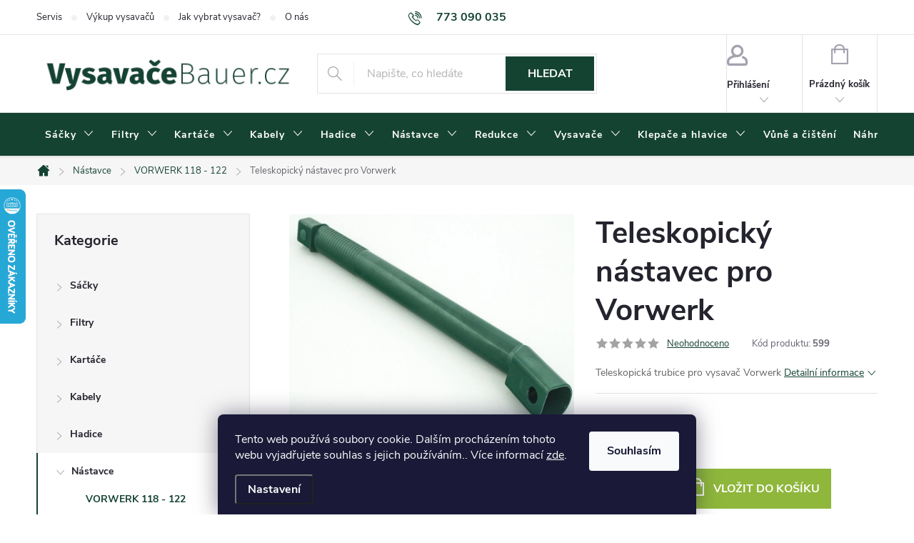

--- FILE ---
content_type: text/html; charset=utf-8
request_url: https://www.vysavacebauer.cz/teleskopicky-nastavec-pro-vorwerk/
body_size: 31776
content:
<!doctype html><html lang="cs" dir="ltr" class="header-background-light external-fonts-loaded"><head><meta charset="utf-8" /><meta name="viewport" content="width=device-width,initial-scale=1" /><title>Teleskopický nástavec pro Vorwerk - Vysavače Vorwerk</title><link rel="preconnect" href="https://cdn.myshoptet.com" /><link rel="dns-prefetch" href="https://cdn.myshoptet.com" /><link rel="preload" href="https://cdn.myshoptet.com/prj/dist/master/cms/libs/jquery/jquery-1.11.3.min.js" as="script" /><link href="https://cdn.myshoptet.com/prj/dist/master/cms/templates/frontend_templates/shared/css/font-face/pt-sans.css" rel="stylesheet"><script>
dataLayer = [];
dataLayer.push({'shoptet' : {
    "pageId": 815,
    "pageType": "productDetail",
    "currency": "CZK",
    "currencyInfo": {
        "decimalSeparator": ",",
        "exchangeRate": 1,
        "priceDecimalPlaces": 2,
        "symbol": "K\u010d",
        "symbolLeft": 0,
        "thousandSeparator": " "
    },
    "language": "cs",
    "projectId": 582660,
    "product": {
        "id": 599,
        "guid": "9155cd86-0b83-11ee-acc8-aa229da30aba",
        "hasVariants": false,
        "codes": [
            {
                "code": 599
            }
        ],
        "code": "599",
        "name": "Teleskopick\u00fd n\u00e1stavec pro Vorwerk",
        "appendix": "",
        "weight": 0,
        "manufacturer": "Vorwerk",
        "manufacturerGuid": "1EF5335315B36C4089BBDA0BA3DED3EE",
        "currentCategory": "N\u00e1stavce k vysava\u010di VORWERK | N\u00e1stavce VORWERK 118,119,120,121,122",
        "currentCategoryGuid": "de972ec4-ffa6-11ed-9337-8647f5da9d6f",
        "defaultCategory": "N\u00e1stavce k vysava\u010di VORWERK | N\u00e1stavce VORWERK 118,119,120,121,122",
        "defaultCategoryGuid": "de972ec4-ffa6-11ed-9337-8647f5da9d6f",
        "currency": "CZK",
        "priceWithVat": 199
    },
    "stocks": [
        {
            "id": "ext",
            "title": "Sklad",
            "isDeliveryPoint": 0,
            "visibleOnEshop": 1
        }
    ],
    "cartInfo": {
        "id": null,
        "freeShipping": false,
        "freeShippingFrom": 1000,
        "leftToFreeGift": {
            "formattedPrice": "0 K\u010d",
            "priceLeft": 0
        },
        "freeGift": false,
        "leftToFreeShipping": {
            "priceLeft": 1000,
            "dependOnRegion": 0,
            "formattedPrice": "1 000 K\u010d"
        },
        "discountCoupon": [],
        "getNoBillingShippingPrice": {
            "withoutVat": 0,
            "vat": 0,
            "withVat": 0
        },
        "cartItems": [],
        "taxMode": "ORDINARY"
    },
    "cart": [],
    "customer": {
        "priceRatio": 1,
        "priceListId": 1,
        "groupId": null,
        "registered": false,
        "mainAccount": false
    }
}});
dataLayer.push({'cookie_consent' : {
    "marketing": "denied",
    "analytics": "denied"
}});
document.addEventListener('DOMContentLoaded', function() {
    shoptet.consent.onAccept(function(agreements) {
        if (agreements.length == 0) {
            return;
        }
        dataLayer.push({
            'cookie_consent' : {
                'marketing' : (agreements.includes(shoptet.config.cookiesConsentOptPersonalisation)
                    ? 'granted' : 'denied'),
                'analytics': (agreements.includes(shoptet.config.cookiesConsentOptAnalytics)
                    ? 'granted' : 'denied')
            },
            'event': 'cookie_consent'
        });
    });
});
</script>

<!-- Google Tag Manager -->
<script>(function(w,d,s,l,i){w[l]=w[l]||[];w[l].push({'gtm.start':
new Date().getTime(),event:'gtm.js'});var f=d.getElementsByTagName(s)[0],
j=d.createElement(s),dl=l!='dataLayer'?'&l='+l:'';j.async=true;j.src=
'https://www.googletagmanager.com/gtm.js?id='+i+dl;f.parentNode.insertBefore(j,f);
})(window,document,'script','dataLayer','GTM-NQBVJW4H');</script>
<!-- End Google Tag Manager -->

<meta property="og:type" content="website"><meta property="og:site_name" content="vysavacebauer.cz"><meta property="og:url" content="https://www.vysavacebauer.cz/teleskopicky-nastavec-pro-vorwerk/"><meta property="og:title" content="Teleskopický nástavec pro Vorwerk - Vysavače Vorwerk"><meta name="author" content="Vysavače Vorwerk"><meta name="web_author" content="Shoptet.cz"><meta name="dcterms.rightsHolder" content="www.vysavacebauer.cz"><meta name="robots" content="index,follow"><meta property="og:image" content="https://cdn.myshoptet.com/usr/www.vysavacebauer.cz/user/shop/big/599-1_teleskopicky-nastavec-pro-vorwerk.jpg?64f05f9c"><meta property="og:description" content="Teleskopický nástavec pro Vorwerk. Teleskopická trubice pro vysavač Vorwerk"><meta name="description" content="Teleskopický nástavec pro Vorwerk. Teleskopická trubice pro vysavač Vorwerk"><meta property="product:price:amount" content="199"><meta property="product:price:currency" content="CZK"><style>:root {--color-primary: #154332;--color-primary-h: 158;--color-primary-s: 52%;--color-primary-l: 17%;--color-primary-hover: #226D51;--color-primary-hover-h: 158;--color-primary-hover-s: 52%;--color-primary-hover-l: 28%;--color-secondary: #8FB73C;--color-secondary-h: 80;--color-secondary-s: 51%;--color-secondary-l: 48%;--color-secondary-hover: #B3D274;--color-secondary-hover-h: 80;--color-secondary-hover-s: 51%;--color-secondary-hover-l: 64%;--color-tertiary: #C4E5C5;--color-tertiary-h: 122;--color-tertiary-s: 39%;--color-tertiary-l: 83%;--color-tertiary-hover: #AADAAC;--color-tertiary-hover-h: 123;--color-tertiary-hover-s: 39%;--color-tertiary-hover-l: 76%;--color-header-background: #ffffff;--template-font: "PT Sans";--template-headings-font: "PT Sans";--header-background-url: url("[data-uri]");--cookies-notice-background: #1A1937;--cookies-notice-color: #F8FAFB;--cookies-notice-button-hover: #f5f5f5;--cookies-notice-link-hover: #27263f;--templates-update-management-preview-mode-content: "Náhled aktualizací šablony je aktivní pro váš prohlížeč."}</style>
    <script>var shoptet = shoptet || {};</script>
    <script src="https://cdn.myshoptet.com/prj/dist/master/shop/dist/main-3g-header.js.27c4444ba5dd6be3416d.js"></script>
<!-- User include --><!-- service 776(417) html code header -->
<link type="text/css" rel="stylesheet" media="all"  href="https://cdn.myshoptet.com/usr/paxio.myshoptet.com/user/documents/blank/style.css?v1602547"/>
<link href="https://cdn.myshoptet.com/prj/dist/master/shop/dist/font-shoptet-11.css.62c94c7785ff2cea73b2.css" rel="stylesheet">
<link href="https://cdn.myshoptet.com/usr/paxio.myshoptet.com/user/documents/blank/ikony.css?v9" rel="stylesheet">
<link type="text/css" rel="stylesheet" media="screen"  href="https://cdn.myshoptet.com/usr/paxio.myshoptet.com/user/documents/blank/preklady.css?v27" />
<link rel="stylesheet" href="https://cdn.myshoptet.com/usr/paxio.myshoptet.com/user/documents/blank/Slider/slick.css" />
<link rel="stylesheet" href="https://cdn.myshoptet.com/usr/paxio.myshoptet.com/user/documents/blank/Slider/slick-theme.css?v4" />
<link rel="stylesheet" href="https://cdn.myshoptet.com/usr/paxio.myshoptet.com/user/documents/blank/Slider/slick-classic.css?v3" />

<!-- project html code header -->
<style>

.custom-footer>div.custom-footer__login{width:40%}

.availability-label::before{display:none;}

.sold-out{display:none;}

@media (min-width: 768px){
#header::after, .navigation-in {
    background-color: var(--color-primary);
}

.menu-helper::after, .navigation-in > ul > li > a, .submenu-arrow::after {
    color: white;
}
}

.navigation-in > ul > li > a {padding: 24px 12px;}

.availability-label{
	color:white;
  font-size: 0;
  line-height: 0!important;
}
.hide{display:none;}
</style>


<!-- /User include --><link rel="shortcut icon" href="/favicon.ico" type="image/x-icon" /><link rel="canonical" href="https://www.vysavacebauer.cz/teleskopicky-nastavec-pro-vorwerk/" />    <script>
        var _hwq = _hwq || [];
        _hwq.push(['setKey', '80FB1C31D0C43F75FF484110C9AB482C']);
        _hwq.push(['setTopPos', '200']);
        _hwq.push(['showWidget', '21']);
        (function() {
            var ho = document.createElement('script');
            ho.src = 'https://cz.im9.cz/direct/i/gjs.php?n=wdgt&sak=80FB1C31D0C43F75FF484110C9AB482C';
            var s = document.getElementsByTagName('script')[0]; s.parentNode.insertBefore(ho, s);
        })();
    </script>
    <!-- Global site tag (gtag.js) - Google Analytics -->
    <script async src="https://www.googletagmanager.com/gtag/js?id=G-8W0MYW9VE2"></script>
    <script>
        
        window.dataLayer = window.dataLayer || [];
        function gtag(){dataLayer.push(arguments);}
        

                    console.debug('default consent data');

            gtag('consent', 'default', {"ad_storage":"denied","analytics_storage":"denied","ad_user_data":"denied","ad_personalization":"denied","wait_for_update":500});
            dataLayer.push({
                'event': 'default_consent'
            });
        
        gtag('js', new Date());

        
                gtag('config', 'G-8W0MYW9VE2', {"groups":"GA4","send_page_view":false,"content_group":"productDetail","currency":"CZK","page_language":"cs"});
        
                gtag('config', 'AW-961589311', {"allow_enhanced_conversions":true});
        
        
        
        
        
                    gtag('event', 'page_view', {"send_to":"GA4","page_language":"cs","content_group":"productDetail","currency":"CZK"});
        
                gtag('set', 'currency', 'CZK');

        gtag('event', 'view_item', {
            "send_to": "UA",
            "items": [
                {
                    "id": "599",
                    "name": "Teleskopick\u00fd n\u00e1stavec pro Vorwerk",
                    "category": "N\u00e1stavce k vysava\u010di VORWERK \/ N\u00e1stavce VORWERK 118,119,120,121,122",
                                        "brand": "Vorwerk",
                                                            "price": 199
                }
            ]
        });
        
        
        
        
        
                    gtag('event', 'view_item', {"send_to":"GA4","page_language":"cs","content_group":"productDetail","value":199,"currency":"CZK","items":[{"item_id":"599","item_name":"Teleskopick\u00fd n\u00e1stavec pro Vorwerk","item_brand":"Vorwerk","item_category":"N\u00e1stavce k vysava\u010di VORWERK","item_category2":"N\u00e1stavce VORWERK 118,119,120,121,122","price":199,"quantity":1,"index":0}]});
        
        
        
        
        
        
        
        document.addEventListener('DOMContentLoaded', function() {
            if (typeof shoptet.tracking !== 'undefined') {
                for (var id in shoptet.tracking.bannersList) {
                    gtag('event', 'view_promotion', {
                        "send_to": "UA",
                        "promotions": [
                            {
                                "id": shoptet.tracking.bannersList[id].id,
                                "name": shoptet.tracking.bannersList[id].name,
                                "position": shoptet.tracking.bannersList[id].position
                            }
                        ]
                    });
                }
            }

            shoptet.consent.onAccept(function(agreements) {
                if (agreements.length !== 0) {
                    console.debug('gtag consent accept');
                    var gtagConsentPayload =  {
                        'ad_storage': agreements.includes(shoptet.config.cookiesConsentOptPersonalisation)
                            ? 'granted' : 'denied',
                        'analytics_storage': agreements.includes(shoptet.config.cookiesConsentOptAnalytics)
                            ? 'granted' : 'denied',
                                                                                                'ad_user_data': agreements.includes(shoptet.config.cookiesConsentOptPersonalisation)
                            ? 'granted' : 'denied',
                        'ad_personalization': agreements.includes(shoptet.config.cookiesConsentOptPersonalisation)
                            ? 'granted' : 'denied',
                        };
                    console.debug('update consent data', gtagConsentPayload);
                    gtag('consent', 'update', gtagConsentPayload);
                    dataLayer.push(
                        { 'event': 'update_consent' }
                    );
                }
            });
        });
    </script>
<script>
    (function(t, r, a, c, k, i, n, g) { t['ROIDataObject'] = k;
    t[k]=t[k]||function(){ (t[k].q=t[k].q||[]).push(arguments) },t[k].c=i;n=r.createElement(a),
    g=r.getElementsByTagName(a)[0];n.async=1;n.src=c;g.parentNode.insertBefore(n,g)
    })(window, document, 'script', '//www.heureka.cz/ocm/sdk.js?source=shoptet&version=2&page=product_detail', 'heureka', 'cz');

    heureka('set_user_consent', 0);
</script>
</head><body class="desktop id-815 in-nastavce-118-122 template-11 type-product type-detail multiple-columns-body columns-mobile-2 columns-3 blank-mode blank-mode-css ums_forms_redesign--off ums_a11y_category_page--on ums_discussion_rating_forms--off ums_flags_display_unification--on ums_a11y_login--on mobile-header-version-1">
        <div id="fb-root"></div>
        <script>
            window.fbAsyncInit = function() {
                FB.init({
                    autoLogAppEvents : true,
                    xfbml            : true,
                    version          : 'v24.0'
                });
            };
        </script>
        <script async defer crossorigin="anonymous" src="https://connect.facebook.net/cs_CZ/sdk.js#xfbml=1&version=v24.0"></script>
<!-- Google Tag Manager (noscript) -->
<noscript><iframe src="https://www.googletagmanager.com/ns.html?id=GTM-NQBVJW4H"
height="0" width="0" style="display:none;visibility:hidden"></iframe></noscript>
<!-- End Google Tag Manager (noscript) -->

    <div class="siteCookies siteCookies--bottom siteCookies--dark js-siteCookies" role="dialog" data-testid="cookiesPopup" data-nosnippet>
        <div class="siteCookies__form">
            <div class="siteCookies__content">
                <div class="siteCookies__text">
                    Tento web používá soubory cookie. Dalším procházením tohoto webu vyjadřujete souhlas s jejich používáním.. Více informací <a href="/podminky-ochrany-osobnich-udaju/" target=\"_blank\" rel=\"noopener noreferrer\">zde</a>.
                </div>
                <p class="siteCookies__links">
                    <button class="siteCookies__link js-cookies-settings" aria-label="Nastavení cookies" data-testid="cookiesSettings">Nastavení</button>
                </p>
            </div>
            <div class="siteCookies__buttonWrap">
                                <button class="siteCookies__button js-cookiesConsentSubmit" value="all" aria-label="Přijmout cookies" data-testid="buttonCookiesAccept">Souhlasím</button>
            </div>
        </div>
        <script>
            document.addEventListener("DOMContentLoaded", () => {
                const siteCookies = document.querySelector('.js-siteCookies');
                document.addEventListener("scroll", shoptet.common.throttle(() => {
                    const st = document.documentElement.scrollTop;
                    if (st > 1) {
                        siteCookies.classList.add('siteCookies--scrolled');
                    } else {
                        siteCookies.classList.remove('siteCookies--scrolled');
                    }
                }, 100));
            });
        </script>
    </div>
<a href="#content" class="skip-link sr-only">Přejít na obsah</a><div class="overall-wrapper"><div class="user-action"><div class="container">
    <div class="user-action-in">
                    <div id="login" class="user-action-login popup-widget login-widget" role="dialog" aria-labelledby="loginHeading">
        <div class="popup-widget-inner">
                            <h2 id="loginHeading">Přihlášení k vašemu účtu</h2><div id="customerLogin"><form action="/action/Customer/Login/" method="post" id="formLoginIncluded" class="csrf-enabled formLogin" data-testid="formLogin"><input type="hidden" name="referer" value="" /><div class="form-group"><div class="input-wrapper email js-validated-element-wrapper no-label"><input type="email" name="email" class="form-control" autofocus placeholder="E-mailová adresa (např. jan@novak.cz)" data-testid="inputEmail" autocomplete="email" required /></div></div><div class="form-group"><div class="input-wrapper password js-validated-element-wrapper no-label"><input type="password" name="password" class="form-control" placeholder="Heslo" data-testid="inputPassword" autocomplete="current-password" required /><span class="no-display">Nemůžete vyplnit toto pole</span><input type="text" name="surname" value="" class="no-display" /></div></div><div class="form-group"><div class="login-wrapper"><button type="submit" class="btn btn-secondary btn-text btn-login" data-testid="buttonSubmit">Přihlásit se</button><div class="password-helper"><a href="/registrace/" data-testid="signup" rel="nofollow">Nová registrace</a><a href="/klient/zapomenute-heslo/" rel="nofollow">Zapomenuté heslo</a></div></div></div><div class="social-login-buttons"><div class="social-login-buttons-divider"><span>nebo</span></div><div class="form-group"><a href="/action/Social/login/?provider=Seznam" class="login-btn seznam" rel="nofollow"><span class="login-seznam-icon"></span><strong>Přihlásit se přes Seznam</strong></a></div></div></form>
</div>                    </div>
    </div>

                            <div id="cart-widget" class="user-action-cart popup-widget cart-widget loader-wrapper" data-testid="popupCartWidget" role="dialog" aria-hidden="true">
    <div class="popup-widget-inner cart-widget-inner place-cart-here">
        <div class="loader-overlay">
            <div class="loader"></div>
        </div>
    </div>

    <div class="cart-widget-button">
        <a href="/kosik/" class="btn btn-conversion" id="continue-order-button" rel="nofollow" data-testid="buttonNextStep">Pokračovat do košíku</a>
    </div>
</div>
            </div>
</div>
</div><div class="top-navigation-bar" data-testid="topNavigationBar">

    <div class="container">

        <div class="top-navigation-contacts">
            <strong>Zákaznická podpora:</strong><a href="tel:773090035" class="project-phone" aria-label="Zavolat na 773090035" data-testid="contactboxPhone"><span>773 090 035</span></a><a href="mailto:info@vysavacebauer.cz" class="project-email" data-testid="contactboxEmail"><span>info@vysavacebauer.cz</span></a>        </div>

                            <div class="top-navigation-menu">
                <div class="top-navigation-menu-trigger"></div>
                <ul class="top-navigation-bar-menu">
                                            <li class="top-navigation-menu-item-938">
                            <a href="/vorwerk-servis/">Servis</a>
                        </li>
                                            <li class="top-navigation-menu-item-941">
                            <a href="/vykup-vysavacu-vorwerk/">Výkup vysavačů</a>
                        </li>
                                            <li class="top-navigation-menu-item-944">
                            <a href="/jak-vybrat-vysavac/">Jak vybrat vysavač?</a>
                        </li>
                                            <li class="top-navigation-menu-item-932">
                            <a href="/o-nas/">O nás</a>
                        </li>
                                            <li class="top-navigation-menu-item-29">
                            <a href="/kontakty/">Kontakty</a>
                        </li>
                                            <li class="top-navigation-menu-item-954">
                            <a href="/dodaci-podminky/">Dodací podmínky</a>
                        </li>
                                            <li class="top-navigation-menu-item-39">
                            <a href="/obchodni-podminky/">Obchodní podmínky</a>
                        </li>
                                            <li class="top-navigation-menu-item-691">
                            <a href="/podminky-ochrany-osobnich-udaju/">Podmínky ochrany osobních údajů </a>
                        </li>
                                    </ul>
                <ul class="top-navigation-bar-menu-helper"></ul>
            </div>
        
        <div class="top-navigation-tools">
            <div class="responsive-tools">
                <a href="#" class="toggle-window" data-target="search" aria-label="Hledat" data-testid="linkSearchIcon"></a>
                                                            <a href="#" class="toggle-window" data-target="login"></a>
                                                    <a href="#" class="toggle-window" data-target="navigation" aria-label="Menu" data-testid="hamburgerMenu"></a>
            </div>
                        <button class="top-nav-button top-nav-button-login toggle-window" type="button" data-target="login" aria-haspopup="dialog" aria-controls="login" aria-expanded="false" data-testid="signin"><span>Přihlášení</span></button>        </div>

    </div>

</div>
<header id="header"><div class="container navigation-wrapper">
    <div class="header-top">
        <div class="site-name-wrapper">
            <div class="site-name"><a href="/" data-testid="linkWebsiteLogo"><img src="https://cdn.myshoptet.com/usr/www.vysavacebauer.cz/user/logos/kreslici___pla__tno_1.png" alt="Vysavače Vorwerk" fetchpriority="low" /></a></div>        </div>
        <div class="search" itemscope itemtype="https://schema.org/WebSite">
            <meta itemprop="headline" content="Nástavce VORWERK 118,119,120,121,122"/><meta itemprop="url" content="https://www.vysavacebauer.cz"/><meta itemprop="text" content="Teleskopický nástavec pro Vorwerk. Teleskopická trubice pro vysavač Vorwerk"/>            <form action="/action/ProductSearch/prepareString/" method="post"
    id="formSearchForm" class="search-form compact-form js-search-main"
    itemprop="potentialAction" itemscope itemtype="https://schema.org/SearchAction" data-testid="searchForm">
    <fieldset>
        <meta itemprop="target"
            content="https://www.vysavacebauer.cz/vyhledavani/?string={string}"/>
        <input type="hidden" name="language" value="cs"/>
        
            
<input
    type="search"
    name="string"
        class="query-input form-control search-input js-search-input"
    placeholder="Napište, co hledáte"
    autocomplete="off"
    required
    itemprop="query-input"
    aria-label="Vyhledávání"
    data-testid="searchInput"
>
            <button type="submit" class="btn btn-default" data-testid="searchBtn">Hledat</button>
        
    </fieldset>
</form>
        </div>
        <div class="navigation-buttons">
                
    <a href="/kosik/" class="btn btn-icon toggle-window cart-count" data-target="cart" data-hover="true" data-redirect="true" data-testid="headerCart" rel="nofollow" aria-haspopup="dialog" aria-expanded="false" aria-controls="cart-widget">
        
                <span class="sr-only">Nákupní košík</span>
        
            <span class="cart-price visible-lg-inline-block" data-testid="headerCartPrice">
                                    Prázdný košík                            </span>
        
    
            </a>
        </div>
    </div>
    <nav id="navigation" aria-label="Hlavní menu" data-collapsible="true"><div class="navigation-in menu"><ul class="menu-level-1" role="menubar" data-testid="headerMenuItems"><li class="menu-item-707 ext" role="none"><a href="/sacky-do-vysavace/" data-testid="headerMenuItem" role="menuitem" aria-haspopup="true" aria-expanded="false"><b>Sáčky</b><span class="submenu-arrow"></span></a><ul class="menu-level-2" aria-label="Sáčky" tabindex="-1" role="menu"><li class="menu-item-710" role="none"><a href="/sacky-do-vysavace-118-122/" class="menu-image" data-testid="headerMenuItem" tabindex="-1" aria-hidden="true"><img src="data:image/svg+xml,%3Csvg%20width%3D%22140%22%20height%3D%22100%22%20xmlns%3D%22http%3A%2F%2Fwww.w3.org%2F2000%2Fsvg%22%3E%3C%2Fsvg%3E" alt="" aria-hidden="true" width="140" height="100"  data-src="https://cdn.myshoptet.com/usr/www.vysavacebauer.cz/user/categories/thumb/sacek_118-122_3ply_front.png" fetchpriority="low" /></a><div><a href="/sacky-do-vysavace-118-122/" data-testid="headerMenuItem" role="menuitem"><span>VORWERK 118 - 122</span></a>
                        </div></li><li class="menu-item-713" role="none"><a href="/sacky-do-vysavace-130-131/" class="menu-image" data-testid="headerMenuItem" tabindex="-1" aria-hidden="true"><img src="data:image/svg+xml,%3Csvg%20width%3D%22140%22%20height%3D%22100%22%20xmlns%3D%22http%3A%2F%2Fwww.w3.org%2F2000%2Fsvg%22%3E%3C%2Fsvg%3E" alt="" aria-hidden="true" width="140" height="100"  data-src="https://cdn.myshoptet.com/usr/www.vysavacebauer.cz/user/categories/thumb/sacek_130-131sc_5ply.jpg" fetchpriority="low" /></a><div><a href="/sacky-do-vysavace-130-131/" data-testid="headerMenuItem" role="menuitem"><span>VORWERK 130 - 131</span></a>
                        </div></li><li class="menu-item-716" role="none"><a href="/sacky-do-vysavace-135-136/" class="menu-image" data-testid="headerMenuItem" tabindex="-1" aria-hidden="true"><img src="data:image/svg+xml,%3Csvg%20width%3D%22140%22%20height%3D%22100%22%20xmlns%3D%22http%3A%2F%2Fwww.w3.org%2F2000%2Fsvg%22%3E%3C%2Fsvg%3E" alt="" aria-hidden="true" width="140" height="100"  data-src="https://cdn.myshoptet.com/usr/www.vysavacebauer.cz/user/categories/thumb/135-136_front.jpeg" fetchpriority="low" /></a><div><a href="/sacky-do-vysavace-135-136/" data-testid="headerMenuItem" role="menuitem"><span>VORWERK 135 - 136</span></a>
                        </div></li><li class="menu-item-719" role="none"><a href="/sacky-do-vysavace-140-150/" class="menu-image" data-testid="headerMenuItem" tabindex="-1" aria-hidden="true"><img src="data:image/svg+xml,%3Csvg%20width%3D%22140%22%20height%3D%22100%22%20xmlns%3D%22http%3A%2F%2Fwww.w3.org%2F2000%2Fsvg%22%3E%3C%2Fsvg%3E" alt="" aria-hidden="true" width="140" height="100"  data-src="https://cdn.myshoptet.com/usr/www.vysavacebauer.cz/user/categories/thumb/140_150.jpeg" fetchpriority="low" /></a><div><a href="/sacky-do-vysavace-140-150/" data-testid="headerMenuItem" role="menuitem"><span>VORWERK 140 - 150</span></a>
                        </div></li><li class="menu-item-722" role="none"><a href="/sacky-do-vysavace-vk-200/" class="menu-image" data-testid="headerMenuItem" tabindex="-1" aria-hidden="true"><img src="data:image/svg+xml,%3Csvg%20width%3D%22140%22%20height%3D%22100%22%20xmlns%3D%22http%3A%2F%2Fwww.w3.org%2F2000%2Fsvg%22%3E%3C%2Fsvg%3E" alt="" aria-hidden="true" width="140" height="100"  data-src="https://cdn.myshoptet.com/usr/www.vysavacebauer.cz/user/categories/thumb/200.jpeg" fetchpriority="low" /></a><div><a href="/sacky-do-vysavace-vk-200/" data-testid="headerMenuItem" role="menuitem"><span>VORWERK VK 200</span></a>
                        </div></li><li class="menu-item-725" role="none"><a href="/sacky-do-vysavace-250-260/" class="menu-image" data-testid="headerMenuItem" tabindex="-1" aria-hidden="true"><img src="data:image/svg+xml,%3Csvg%20width%3D%22140%22%20height%3D%22100%22%20xmlns%3D%22http%3A%2F%2Fwww.w3.org%2F2000%2Fsvg%22%3E%3C%2Fsvg%3E" alt="" aria-hidden="true" width="140" height="100"  data-src="https://cdn.myshoptet.com/usr/www.vysavacebauer.cz/user/categories/thumb/tiger_250-252_front_1kus.jpg" fetchpriority="low" /></a><div><a href="/sacky-do-vysavace-250-260/" data-testid="headerMenuItem" role="menuitem"><span>VK Tiger 250 - 260</span></a>
                        </div></li><li class="menu-item-967" role="none"><a href="/sacky-do-vysavace-vorwerk-vk7/" class="menu-image" data-testid="headerMenuItem" tabindex="-1" aria-hidden="true"><img src="data:image/svg+xml,%3Csvg%20width%3D%22140%22%20height%3D%22100%22%20xmlns%3D%22http%3A%2F%2Fwww.w3.org%2F2000%2Fsvg%22%3E%3C%2Fsvg%3E" alt="" aria-hidden="true" width="140" height="100"  data-src="https://cdn.myshoptet.com/usr/www.vysavacebauer.cz/user/categories/thumb/vk7_1pcs_alone.jpg" fetchpriority="low" /></a><div><a href="/sacky-do-vysavace-vorwerk-vk7/" data-testid="headerMenuItem" role="menuitem"><span>VORWERK VK7</span></a>
                        </div></li><li class="menu-item-970" role="none"><a href="/sacky-do-vysavace-vorwerk-vb100/" class="menu-image" data-testid="headerMenuItem" tabindex="-1" aria-hidden="true"><img src="data:image/svg+xml,%3Csvg%20width%3D%22140%22%20height%3D%22100%22%20xmlns%3D%22http%3A%2F%2Fwww.w3.org%2F2000%2Fsvg%22%3E%3C%2Fsvg%3E" alt="" aria-hidden="true" width="140" height="100"  data-src="https://cdn.myshoptet.com/usr/www.vysavacebauer.cz/user/categories/thumb/vb100-1ks_alone.jpg" fetchpriority="low" /></a><div><a href="/sacky-do-vysavace-vorwerk-vb100/" data-testid="headerMenuItem" role="menuitem"><span>VORWERK VB100</span></a>
                        </div></li></ul></li>
<li class="menu-item-728 ext" role="none"><a href="/filtry/" data-testid="headerMenuItem" role="menuitem" aria-haspopup="true" aria-expanded="false"><b>Filtry</b><span class="submenu-arrow"></span></a><ul class="menu-level-2" aria-label="Filtry" tabindex="-1" role="menu"><li class="menu-item-731" role="none"><a href="/filtry-118-122/" class="menu-image" data-testid="headerMenuItem" tabindex="-1" aria-hidden="true"><img src="data:image/svg+xml,%3Csvg%20width%3D%22140%22%20height%3D%22100%22%20xmlns%3D%22http%3A%2F%2Fwww.w3.org%2F2000%2Fsvg%22%3E%3C%2Fsvg%3E" alt="" aria-hidden="true" width="140" height="100"  data-src="https://cdn.myshoptet.com/usr/www.vysavacebauer.cz/user/categories/thumb/248_polstarky-uhlik-10.jpg" fetchpriority="low" /></a><div><a href="/filtry-118-122/" data-testid="headerMenuItem" role="menuitem"><span>VORWERK 118 - 122</span></a>
                        </div></li><li class="menu-item-734" role="none"><a href="/filtry-130-131/" class="menu-image" data-testid="headerMenuItem" tabindex="-1" aria-hidden="true"><img src="data:image/svg+xml,%3Csvg%20width%3D%22140%22%20height%3D%22100%22%20xmlns%3D%22http%3A%2F%2Fwww.w3.org%2F2000%2Fsvg%22%3E%3C%2Fsvg%3E" alt="" aria-hidden="true" width="140" height="100"  data-src="https://cdn.myshoptet.com/usr/www.vysavacebauer.cz/user/categories/thumb/filtr_130-131sc_sikmo.jpg" fetchpriority="low" /></a><div><a href="/filtry-130-131/" data-testid="headerMenuItem" role="menuitem"><span>VORWERK 130 - 131</span></a>
                        </div></li><li class="menu-item-737" role="none"><a href="/filtry-135-136/" class="menu-image" data-testid="headerMenuItem" tabindex="-1" aria-hidden="true"><img src="data:image/svg+xml,%3Csvg%20width%3D%22140%22%20height%3D%22100%22%20xmlns%3D%22http%3A%2F%2Fwww.w3.org%2F2000%2Fsvg%22%3E%3C%2Fsvg%3E" alt="" aria-hidden="true" width="140" height="100"  data-src="https://cdn.myshoptet.com/usr/www.vysavacebauer.cz/user/categories/thumb/filtr_135_136_sikmo.jpg" fetchpriority="low" /></a><div><a href="/filtry-135-136/" data-testid="headerMenuItem" role="menuitem"><span>VORWERK 135 - 136</span></a>
                        </div></li><li class="menu-item-740" role="none"><a href="/filtry-140-150/" class="menu-image" data-testid="headerMenuItem" tabindex="-1" aria-hidden="true"><img src="data:image/svg+xml,%3Csvg%20width%3D%22140%22%20height%3D%22100%22%20xmlns%3D%22http%3A%2F%2Fwww.w3.org%2F2000%2Fsvg%22%3E%3C%2Fsvg%3E" alt="" aria-hidden="true" width="140" height="100"  data-src="https://cdn.myshoptet.com/usr/www.vysavacebauer.cz/user/categories/thumb/filtr_motoru_140-150.jpg" fetchpriority="low" /></a><div><a href="/filtry-140-150/" data-testid="headerMenuItem" role="menuitem"><span>VORWERK 140 - 150</span></a>
                        </div></li><li class="menu-item-743" role="none"><a href="/filtry-tiger-250-260/" class="menu-image" data-testid="headerMenuItem" tabindex="-1" aria-hidden="true"><img src="data:image/svg+xml,%3Csvg%20width%3D%22140%22%20height%3D%22100%22%20xmlns%3D%22http%3A%2F%2Fwww.w3.org%2F2000%2Fsvg%22%3E%3C%2Fsvg%3E" alt="" aria-hidden="true" width="140" height="100"  data-src="https://cdn.myshoptet.com/usr/www.vysavacebauer.cz/user/categories/thumb/sada_filtru_tiger_250-252.jpg" fetchpriority="low" /></a><div><a href="/filtry-tiger-250-260/" data-testid="headerMenuItem" role="menuitem"><span>VORWERK Tiger 250 - 260</span></a>
                        </div></li><li class="menu-item-746" role="none"><a href="/filtry-vk-200/" class="menu-image" data-testid="headerMenuItem" tabindex="-1" aria-hidden="true"><img src="data:image/svg+xml,%3Csvg%20width%3D%22140%22%20height%3D%22100%22%20xmlns%3D%22http%3A%2F%2Fwww.w3.org%2F2000%2Fsvg%22%3E%3C%2Fsvg%3E" alt="" aria-hidden="true" width="140" height="100"  data-src="https://cdn.myshoptet.com/usr/www.vysavacebauer.cz/user/categories/thumb/filtr_vk200.jpg" fetchpriority="low" /></a><div><a href="/filtry-vk-200/" data-testid="headerMenuItem" role="menuitem"><span>VORWERK VK 200</span></a>
                        </div></li><li class="menu-item-973" role="none"><a href="/filtr-do-vysavace-vorwerk-vc100/" class="menu-image" data-testid="headerMenuItem" tabindex="-1" aria-hidden="true"><img src="data:image/svg+xml,%3Csvg%20width%3D%22140%22%20height%3D%22100%22%20xmlns%3D%22http%3A%2F%2Fwww.w3.org%2F2000%2Fsvg%22%3E%3C%2Fsvg%3E" alt="" aria-hidden="true" width="140" height="100"  data-src="https://cdn.myshoptet.com/usr/www.vysavacebauer.cz/user/categories/thumb/vc100_filtr.jpeg" fetchpriority="low" /></a><div><a href="/filtr-do-vysavace-vorwerk-vc100/" data-testid="headerMenuItem" role="menuitem"><span>VORWERK VC100</span></a>
                        </div></li></ul></li>
<li class="menu-item-749 ext" role="none"><a href="/kartace/" data-testid="headerMenuItem" role="menuitem" aria-haspopup="true" aria-expanded="false"><b>Kartáče</b><span class="submenu-arrow"></span></a><ul class="menu-level-2" aria-label="Kartáče" tabindex="-1" role="menu"><li class="menu-item-752" role="none"><a href="/kartace-118-122/" class="menu-image" data-testid="headerMenuItem" tabindex="-1" aria-hidden="true"><img src="data:image/svg+xml,%3Csvg%20width%3D%22140%22%20height%3D%22100%22%20xmlns%3D%22http%3A%2F%2Fwww.w3.org%2F2000%2Fsvg%22%3E%3C%2Fsvg%3E" alt="" aria-hidden="true" width="140" height="100"  data-src="https://cdn.myshoptet.com/usr/www.vysavacebauer.cz/user/categories/thumb/kartace_et340_sikmo.png" fetchpriority="low" /></a><div><a href="/kartace-118-122/" data-testid="headerMenuItem" role="menuitem"><span>VORWERK 118 - 122</span></a>
                        </div></li><li class="menu-item-755" role="none"><a href="/kartace-130-131/" class="menu-image" data-testid="headerMenuItem" tabindex="-1" aria-hidden="true"><img src="data:image/svg+xml,%3Csvg%20width%3D%22140%22%20height%3D%22100%22%20xmlns%3D%22http%3A%2F%2Fwww.w3.org%2F2000%2Fsvg%22%3E%3C%2Fsvg%3E" alt="" aria-hidden="true" width="140" height="100"  data-src="https://cdn.myshoptet.com/usr/www.vysavacebauer.cz/user/categories/thumb/kartace_et340_sikmo-1.png" fetchpriority="low" /></a><div><a href="/kartace-130-131/" data-testid="headerMenuItem" role="menuitem"><span>VORWERK 130 - 131</span></a>
                        </div></li><li class="menu-item-758" role="none"><a href="/kartace-135-135/" class="menu-image" data-testid="headerMenuItem" tabindex="-1" aria-hidden="true"><img src="data:image/svg+xml,%3Csvg%20width%3D%22140%22%20height%3D%22100%22%20xmlns%3D%22http%3A%2F%2Fwww.w3.org%2F2000%2Fsvg%22%3E%3C%2Fsvg%3E" alt="" aria-hidden="true" width="140" height="100"  data-src="https://cdn.myshoptet.com/usr/www.vysavacebauer.cz/user/categories/thumb/kartace_eb360_sikmo.jpg" fetchpriority="low" /></a><div><a href="/kartace-135-135/" data-testid="headerMenuItem" role="menuitem"><span>VORWERK 135 - 135</span></a>
                        </div></li><li class="menu-item-761" role="none"><a href="/kartace-140-150/" class="menu-image" data-testid="headerMenuItem" tabindex="-1" aria-hidden="true"><img src="data:image/svg+xml,%3Csvg%20width%3D%22140%22%20height%3D%22100%22%20xmlns%3D%22http%3A%2F%2Fwww.w3.org%2F2000%2Fsvg%22%3E%3C%2Fsvg%3E" alt="" aria-hidden="true" width="140" height="100"  data-src="https://cdn.myshoptet.com/prj/dist/master/cms/templates/frontend_templates/00/img/folder.svg" fetchpriority="low" /></a><div><a href="/kartace-140-150/" data-testid="headerMenuItem" role="menuitem"><span>VORWERK 140 - 150</span></a>
                        </div></li><li class="menu-item-764" role="none"><a href="/kartace-250-260/" class="menu-image" data-testid="headerMenuItem" tabindex="-1" aria-hidden="true"><img src="data:image/svg+xml,%3Csvg%20width%3D%22140%22%20height%3D%22100%22%20xmlns%3D%22http%3A%2F%2Fwww.w3.org%2F2000%2Fsvg%22%3E%3C%2Fsvg%3E" alt="" aria-hidden="true" width="140" height="100"  data-src="https://cdn.myshoptet.com/prj/dist/master/cms/templates/frontend_templates/00/img/folder.svg" fetchpriority="low" /></a><div><a href="/kartace-250-260/" data-testid="headerMenuItem" role="menuitem"><span>VORWERK Tiger 250 - 260</span></a>
                        </div></li><li class="menu-item-767" role="none"><a href="/kartace-vk-200/" class="menu-image" data-testid="headerMenuItem" tabindex="-1" aria-hidden="true"><img src="data:image/svg+xml,%3Csvg%20width%3D%22140%22%20height%3D%22100%22%20xmlns%3D%22http%3A%2F%2Fwww.w3.org%2F2000%2Fsvg%22%3E%3C%2Fsvg%3E" alt="" aria-hidden="true" width="140" height="100"  data-src="https://cdn.myshoptet.com/usr/www.vysavacebauer.cz/user/categories/thumb/kartac_eb400.jpeg" fetchpriority="low" /></a><div><a href="/kartace-vk-200/" data-testid="headerMenuItem" role="menuitem"><span>VORWERK VK 200</span></a>
                        </div></li><li class="menu-item-976" role="none"><a href="/kartace-do-vysavace-vorwerk-vk7/" class="menu-image" data-testid="headerMenuItem" tabindex="-1" aria-hidden="true"><img src="data:image/svg+xml,%3Csvg%20width%3D%22140%22%20height%3D%22100%22%20xmlns%3D%22http%3A%2F%2Fwww.w3.org%2F2000%2Fsvg%22%3E%3C%2Fsvg%3E" alt="" aria-hidden="true" width="140" height="100"  data-src="https://cdn.myshoptet.com/usr/www.vysavacebauer.cz/user/categories/thumb/ep7_vk7_kartace.png" fetchpriority="low" /></a><div><a href="/kartace-do-vysavace-vorwerk-vk7/" data-testid="headerMenuItem" role="menuitem"><span>VORWERK VK7</span></a>
                        </div></li><li class="menu-item-979" role="none"><a href="/kartace-do-vysavace-vorwerk-vr7-vr200-vr300/" class="menu-image" data-testid="headerMenuItem" tabindex="-1" aria-hidden="true"><img src="data:image/svg+xml,%3Csvg%20width%3D%22140%22%20height%3D%22100%22%20xmlns%3D%22http%3A%2F%2Fwww.w3.org%2F2000%2Fsvg%22%3E%3C%2Fsvg%3E" alt="" aria-hidden="true" width="140" height="100"  data-src="https://cdn.myshoptet.com/usr/www.vysavacebauer.cz/user/categories/thumb/vr200_300_kartac.jpeg" fetchpriority="low" /></a><div><a href="/kartace-do-vysavace-vorwerk-vr7-vr200-vr300/" data-testid="headerMenuItem" role="menuitem"><span>VORWERK VR7, VR200, VR300</span></a>
                        </div></li></ul></li>
<li class="menu-item-770 ext" role="none"><a href="/kabely/" data-testid="headerMenuItem" role="menuitem" aria-haspopup="true" aria-expanded="false"><b>Kabely</b><span class="submenu-arrow"></span></a><ul class="menu-level-2" aria-label="Kabely" tabindex="-1" role="menu"><li class="menu-item-773" role="none"><a href="/kabely-118-122/" class="menu-image" data-testid="headerMenuItem" tabindex="-1" aria-hidden="true"><img src="data:image/svg+xml,%3Csvg%20width%3D%22140%22%20height%3D%22100%22%20xmlns%3D%22http%3A%2F%2Fwww.w3.org%2F2000%2Fsvg%22%3E%3C%2Fsvg%3E" alt="" aria-hidden="true" width="140" height="100"  data-src="https://cdn.myshoptet.com/prj/dist/master/cms/templates/frontend_templates/00/img/folder.svg" fetchpriority="low" /></a><div><a href="/kabely-118-122/" data-testid="headerMenuItem" role="menuitem"><span>VORWERK 118 - 122</span></a>
                        </div></li><li class="menu-item-776" role="none"><a href="/kabely-130-131/" class="menu-image" data-testid="headerMenuItem" tabindex="-1" aria-hidden="true"><img src="data:image/svg+xml,%3Csvg%20width%3D%22140%22%20height%3D%22100%22%20xmlns%3D%22http%3A%2F%2Fwww.w3.org%2F2000%2Fsvg%22%3E%3C%2Fsvg%3E" alt="" aria-hidden="true" width="140" height="100"  data-src="https://cdn.myshoptet.com/prj/dist/master/cms/templates/frontend_templates/00/img/folder.svg" fetchpriority="low" /></a><div><a href="/kabely-130-131/" data-testid="headerMenuItem" role="menuitem"><span>VORWERK 130 - 131</span></a>
                        </div></li><li class="menu-item-779" role="none"><a href="/kabely-135-136/" class="menu-image" data-testid="headerMenuItem" tabindex="-1" aria-hidden="true"><img src="data:image/svg+xml,%3Csvg%20width%3D%22140%22%20height%3D%22100%22%20xmlns%3D%22http%3A%2F%2Fwww.w3.org%2F2000%2Fsvg%22%3E%3C%2Fsvg%3E" alt="" aria-hidden="true" width="140" height="100"  data-src="https://cdn.myshoptet.com/prj/dist/master/cms/templates/frontend_templates/00/img/folder.svg" fetchpriority="low" /></a><div><a href="/kabely-135-136/" data-testid="headerMenuItem" role="menuitem"><span>VORWERK 135 - 136</span></a>
                        </div></li><li class="menu-item-782" role="none"><a href="/kabely-140-150/" class="menu-image" data-testid="headerMenuItem" tabindex="-1" aria-hidden="true"><img src="data:image/svg+xml,%3Csvg%20width%3D%22140%22%20height%3D%22100%22%20xmlns%3D%22http%3A%2F%2Fwww.w3.org%2F2000%2Fsvg%22%3E%3C%2Fsvg%3E" alt="" aria-hidden="true" width="140" height="100"  data-src="https://cdn.myshoptet.com/prj/dist/master/cms/templates/frontend_templates/00/img/folder.svg" fetchpriority="low" /></a><div><a href="/kabely-140-150/" data-testid="headerMenuItem" role="menuitem"><span>VORWERK 140 - 150</span></a>
                        </div></li><li class="menu-item-785" role="none"><a href="/kabely-250-260/" class="menu-image" data-testid="headerMenuItem" tabindex="-1" aria-hidden="true"><img src="data:image/svg+xml,%3Csvg%20width%3D%22140%22%20height%3D%22100%22%20xmlns%3D%22http%3A%2F%2Fwww.w3.org%2F2000%2Fsvg%22%3E%3C%2Fsvg%3E" alt="" aria-hidden="true" width="140" height="100"  data-src="https://cdn.myshoptet.com/prj/dist/master/cms/templates/frontend_templates/00/img/folder.svg" fetchpriority="low" /></a><div><a href="/kabely-250-260/" data-testid="headerMenuItem" role="menuitem"><span>VORWERK Tiger 250 - 260</span></a>
                        </div></li><li class="menu-item-788" role="none"><a href="/kabely-vk-200/" class="menu-image" data-testid="headerMenuItem" tabindex="-1" aria-hidden="true"><img src="data:image/svg+xml,%3Csvg%20width%3D%22140%22%20height%3D%22100%22%20xmlns%3D%22http%3A%2F%2Fwww.w3.org%2F2000%2Fsvg%22%3E%3C%2Fsvg%3E" alt="" aria-hidden="true" width="140" height="100"  data-src="https://cdn.myshoptet.com/prj/dist/master/cms/templates/frontend_templates/00/img/folder.svg" fetchpriority="low" /></a><div><a href="/kabely-vk-200/" data-testid="headerMenuItem" role="menuitem"><span>VORWERK VK 200</span></a>
                        </div></li></ul></li>
<li class="menu-item-791 ext" role="none"><a href="/hadice-do-vysavace/" data-testid="headerMenuItem" role="menuitem" aria-haspopup="true" aria-expanded="false"><b>Hadice</b><span class="submenu-arrow"></span></a><ul class="menu-level-2" aria-label="Hadice" tabindex="-1" role="menu"><li class="menu-item-794" role="none"><a href="/hadice-118-122/" class="menu-image" data-testid="headerMenuItem" tabindex="-1" aria-hidden="true"><img src="data:image/svg+xml,%3Csvg%20width%3D%22140%22%20height%3D%22100%22%20xmlns%3D%22http%3A%2F%2Fwww.w3.org%2F2000%2Fsvg%22%3E%3C%2Fsvg%3E" alt="" aria-hidden="true" width="140" height="100"  data-src="https://cdn.myshoptet.com/prj/dist/master/cms/templates/frontend_templates/00/img/folder.svg" fetchpriority="low" /></a><div><a href="/hadice-118-122/" data-testid="headerMenuItem" role="menuitem"><span>VORWERK 118 - 122</span></a>
                        </div></li><li class="menu-item-797" role="none"><a href="/hadice-130-131/" class="menu-image" data-testid="headerMenuItem" tabindex="-1" aria-hidden="true"><img src="data:image/svg+xml,%3Csvg%20width%3D%22140%22%20height%3D%22100%22%20xmlns%3D%22http%3A%2F%2Fwww.w3.org%2F2000%2Fsvg%22%3E%3C%2Fsvg%3E" alt="" aria-hidden="true" width="140" height="100"  data-src="https://cdn.myshoptet.com/prj/dist/master/cms/templates/frontend_templates/00/img/folder.svg" fetchpriority="low" /></a><div><a href="/hadice-130-131/" data-testid="headerMenuItem" role="menuitem"><span>VORWERK 130 - 131</span></a>
                        </div></li><li class="menu-item-800" role="none"><a href="/hadice-135-136/" class="menu-image" data-testid="headerMenuItem" tabindex="-1" aria-hidden="true"><img src="data:image/svg+xml,%3Csvg%20width%3D%22140%22%20height%3D%22100%22%20xmlns%3D%22http%3A%2F%2Fwww.w3.org%2F2000%2Fsvg%22%3E%3C%2Fsvg%3E" alt="" aria-hidden="true" width="140" height="100"  data-src="https://cdn.myshoptet.com/prj/dist/master/cms/templates/frontend_templates/00/img/folder.svg" fetchpriority="low" /></a><div><a href="/hadice-135-136/" data-testid="headerMenuItem" role="menuitem"><span>VORWERK 135 - 136</span></a>
                        </div></li><li class="menu-item-803" role="none"><a href="/hadice-140-150/" class="menu-image" data-testid="headerMenuItem" tabindex="-1" aria-hidden="true"><img src="data:image/svg+xml,%3Csvg%20width%3D%22140%22%20height%3D%22100%22%20xmlns%3D%22http%3A%2F%2Fwww.w3.org%2F2000%2Fsvg%22%3E%3C%2Fsvg%3E" alt="" aria-hidden="true" width="140" height="100"  data-src="https://cdn.myshoptet.com/prj/dist/master/cms/templates/frontend_templates/00/img/folder.svg" fetchpriority="low" /></a><div><a href="/hadice-140-150/" data-testid="headerMenuItem" role="menuitem"><span>VORWERK 140 - 150</span></a>
                        </div></li><li class="menu-item-806" role="none"><a href="/hadice-250-260/" class="menu-image" data-testid="headerMenuItem" tabindex="-1" aria-hidden="true"><img src="data:image/svg+xml,%3Csvg%20width%3D%22140%22%20height%3D%22100%22%20xmlns%3D%22http%3A%2F%2Fwww.w3.org%2F2000%2Fsvg%22%3E%3C%2Fsvg%3E" alt="" aria-hidden="true" width="140" height="100"  data-src="https://cdn.myshoptet.com/prj/dist/master/cms/templates/frontend_templates/00/img/folder.svg" fetchpriority="low" /></a><div><a href="/hadice-250-260/" data-testid="headerMenuItem" role="menuitem"><span>VORWERK Tiger 250 - 260</span></a>
                        </div></li><li class="menu-item-809" role="none"><a href="/hadice-vk-200/" class="menu-image" data-testid="headerMenuItem" tabindex="-1" aria-hidden="true"><img src="data:image/svg+xml,%3Csvg%20width%3D%22140%22%20height%3D%22100%22%20xmlns%3D%22http%3A%2F%2Fwww.w3.org%2F2000%2Fsvg%22%3E%3C%2Fsvg%3E" alt="" aria-hidden="true" width="140" height="100"  data-src="https://cdn.myshoptet.com/prj/dist/master/cms/templates/frontend_templates/00/img/folder.svg" fetchpriority="low" /></a><div><a href="/hadice-vk-200/" data-testid="headerMenuItem" role="menuitem"><span>VORWERK VK 200</span></a>
                        </div></li></ul></li>
<li class="menu-item-812 ext" role="none"><a href="/nastavce/" data-testid="headerMenuItem" role="menuitem" aria-haspopup="true" aria-expanded="false"><b>Nástavce</b><span class="submenu-arrow"></span></a><ul class="menu-level-2" aria-label="Nástavce" tabindex="-1" role="menu"><li class="menu-item-815 active" role="none"><a href="/nastavce-118-122/" class="menu-image" data-testid="headerMenuItem" tabindex="-1" aria-hidden="true"><img src="data:image/svg+xml,%3Csvg%20width%3D%22140%22%20height%3D%22100%22%20xmlns%3D%22http%3A%2F%2Fwww.w3.org%2F2000%2Fsvg%22%3E%3C%2Fsvg%3E" alt="" aria-hidden="true" width="140" height="100"  data-src="https://cdn.myshoptet.com/prj/dist/master/cms/templates/frontend_templates/00/img/folder.svg" fetchpriority="low" /></a><div><a href="/nastavce-118-122/" data-testid="headerMenuItem" role="menuitem"><span>VORWERK 118 - 122</span></a>
                        </div></li><li class="menu-item-818" role="none"><a href="/nastavce-130-131/" class="menu-image" data-testid="headerMenuItem" tabindex="-1" aria-hidden="true"><img src="data:image/svg+xml,%3Csvg%20width%3D%22140%22%20height%3D%22100%22%20xmlns%3D%22http%3A%2F%2Fwww.w3.org%2F2000%2Fsvg%22%3E%3C%2Fsvg%3E" alt="" aria-hidden="true" width="140" height="100"  data-src="https://cdn.myshoptet.com/prj/dist/master/cms/templates/frontend_templates/00/img/folder.svg" fetchpriority="low" /></a><div><a href="/nastavce-130-131/" data-testid="headerMenuItem" role="menuitem"><span>VORWERK 130 - 131</span></a>
                        </div></li><li class="menu-item-821" role="none"><a href="/nastavce-135-136/" class="menu-image" data-testid="headerMenuItem" tabindex="-1" aria-hidden="true"><img src="data:image/svg+xml,%3Csvg%20width%3D%22140%22%20height%3D%22100%22%20xmlns%3D%22http%3A%2F%2Fwww.w3.org%2F2000%2Fsvg%22%3E%3C%2Fsvg%3E" alt="" aria-hidden="true" width="140" height="100"  data-src="https://cdn.myshoptet.com/prj/dist/master/cms/templates/frontend_templates/00/img/folder.svg" fetchpriority="low" /></a><div><a href="/nastavce-135-136/" data-testid="headerMenuItem" role="menuitem"><span>VORWERK 135 - 136</span></a>
                        </div></li><li class="menu-item-824" role="none"><a href="/nastavce-140-150/" class="menu-image" data-testid="headerMenuItem" tabindex="-1" aria-hidden="true"><img src="data:image/svg+xml,%3Csvg%20width%3D%22140%22%20height%3D%22100%22%20xmlns%3D%22http%3A%2F%2Fwww.w3.org%2F2000%2Fsvg%22%3E%3C%2Fsvg%3E" alt="" aria-hidden="true" width="140" height="100"  data-src="https://cdn.myshoptet.com/prj/dist/master/cms/templates/frontend_templates/00/img/folder.svg" fetchpriority="low" /></a><div><a href="/nastavce-140-150/" data-testid="headerMenuItem" role="menuitem"><span>VORWERK 140 - 150</span></a>
                        </div></li><li class="menu-item-827" role="none"><a href="/nastavce-250-260/" class="menu-image" data-testid="headerMenuItem" tabindex="-1" aria-hidden="true"><img src="data:image/svg+xml,%3Csvg%20width%3D%22140%22%20height%3D%22100%22%20xmlns%3D%22http%3A%2F%2Fwww.w3.org%2F2000%2Fsvg%22%3E%3C%2Fsvg%3E" alt="" aria-hidden="true" width="140" height="100"  data-src="https://cdn.myshoptet.com/prj/dist/master/cms/templates/frontend_templates/00/img/folder.svg" fetchpriority="low" /></a><div><a href="/nastavce-250-260/" data-testid="headerMenuItem" role="menuitem"><span>VORWERK Tiger 250 - 260</span></a>
                        </div></li><li class="menu-item-830" role="none"><a href="/nastavce-vk-200/" class="menu-image" data-testid="headerMenuItem" tabindex="-1" aria-hidden="true"><img src="data:image/svg+xml,%3Csvg%20width%3D%22140%22%20height%3D%22100%22%20xmlns%3D%22http%3A%2F%2Fwww.w3.org%2F2000%2Fsvg%22%3E%3C%2Fsvg%3E" alt="" aria-hidden="true" width="140" height="100"  data-src="https://cdn.myshoptet.com/prj/dist/master/cms/templates/frontend_templates/00/img/folder.svg" fetchpriority="low" /></a><div><a href="/nastavce-vk-200/" data-testid="headerMenuItem" role="menuitem"><span>VORWERK VK 200</span></a>
                        </div></li></ul></li>
<li class="menu-item-833 ext" role="none"><a href="/redukce/" data-testid="headerMenuItem" role="menuitem" aria-haspopup="true" aria-expanded="false"><b>Redukce</b><span class="submenu-arrow"></span></a><ul class="menu-level-2" aria-label="Redukce" tabindex="-1" role="menu"><li class="menu-item-836" role="none"><a href="/redukce-118-122/" class="menu-image" data-testid="headerMenuItem" tabindex="-1" aria-hidden="true"><img src="data:image/svg+xml,%3Csvg%20width%3D%22140%22%20height%3D%22100%22%20xmlns%3D%22http%3A%2F%2Fwww.w3.org%2F2000%2Fsvg%22%3E%3C%2Fsvg%3E" alt="" aria-hidden="true" width="140" height="100"  data-src="https://cdn.myshoptet.com/prj/dist/master/cms/templates/frontend_templates/00/img/folder.svg" fetchpriority="low" /></a><div><a href="/redukce-118-122/" data-testid="headerMenuItem" role="menuitem"><span>VORWERK 118 - 122</span></a>
                        </div></li><li class="menu-item-839" role="none"><a href="/redukce-130-131/" class="menu-image" data-testid="headerMenuItem" tabindex="-1" aria-hidden="true"><img src="data:image/svg+xml,%3Csvg%20width%3D%22140%22%20height%3D%22100%22%20xmlns%3D%22http%3A%2F%2Fwww.w3.org%2F2000%2Fsvg%22%3E%3C%2Fsvg%3E" alt="" aria-hidden="true" width="140" height="100"  data-src="https://cdn.myshoptet.com/prj/dist/master/cms/templates/frontend_templates/00/img/folder.svg" fetchpriority="low" /></a><div><a href="/redukce-130-131/" data-testid="headerMenuItem" role="menuitem"><span>VORWERK 130 - 131</span></a>
                        </div></li><li class="menu-item-842" role="none"><a href="/redukce-135-136/" class="menu-image" data-testid="headerMenuItem" tabindex="-1" aria-hidden="true"><img src="data:image/svg+xml,%3Csvg%20width%3D%22140%22%20height%3D%22100%22%20xmlns%3D%22http%3A%2F%2Fwww.w3.org%2F2000%2Fsvg%22%3E%3C%2Fsvg%3E" alt="" aria-hidden="true" width="140" height="100"  data-src="https://cdn.myshoptet.com/prj/dist/master/cms/templates/frontend_templates/00/img/folder.svg" fetchpriority="low" /></a><div><a href="/redukce-135-136/" data-testid="headerMenuItem" role="menuitem"><span>VORWERK 135 - 136</span></a>
                        </div></li><li class="menu-item-845" role="none"><a href="/redukce-140-150/" class="menu-image" data-testid="headerMenuItem" tabindex="-1" aria-hidden="true"><img src="data:image/svg+xml,%3Csvg%20width%3D%22140%22%20height%3D%22100%22%20xmlns%3D%22http%3A%2F%2Fwww.w3.org%2F2000%2Fsvg%22%3E%3C%2Fsvg%3E" alt="" aria-hidden="true" width="140" height="100"  data-src="https://cdn.myshoptet.com/prj/dist/master/cms/templates/frontend_templates/00/img/folder.svg" fetchpriority="low" /></a><div><a href="/redukce-140-150/" data-testid="headerMenuItem" role="menuitem"><span>VORWERK 140 - 150</span></a>
                        </div></li><li class="menu-item-848" role="none"><a href="/redukce-250-260/" class="menu-image" data-testid="headerMenuItem" tabindex="-1" aria-hidden="true"><img src="data:image/svg+xml,%3Csvg%20width%3D%22140%22%20height%3D%22100%22%20xmlns%3D%22http%3A%2F%2Fwww.w3.org%2F2000%2Fsvg%22%3E%3C%2Fsvg%3E" alt="" aria-hidden="true" width="140" height="100"  data-src="https://cdn.myshoptet.com/prj/dist/master/cms/templates/frontend_templates/00/img/folder.svg" fetchpriority="low" /></a><div><a href="/redukce-250-260/" data-testid="headerMenuItem" role="menuitem"><span>VORWERK Tiger 250 - 260</span></a>
                        </div></li><li class="menu-item-851" role="none"><a href="/redukce-vk-200/" class="menu-image" data-testid="headerMenuItem" tabindex="-1" aria-hidden="true"><img src="data:image/svg+xml,%3Csvg%20width%3D%22140%22%20height%3D%22100%22%20xmlns%3D%22http%3A%2F%2Fwww.w3.org%2F2000%2Fsvg%22%3E%3C%2Fsvg%3E" alt="" aria-hidden="true" width="140" height="100"  data-src="https://cdn.myshoptet.com/prj/dist/master/cms/templates/frontend_templates/00/img/folder.svg" fetchpriority="low" /></a><div><a href="/redukce-vk-200/" data-testid="headerMenuItem" role="menuitem"><span>VORWERK VK 200</span></a>
                        </div></li></ul></li>
<li class="menu-item-854 ext" role="none"><a href="/vysavace/" data-testid="headerMenuItem" role="menuitem" aria-haspopup="true" aria-expanded="false"><b>Vysavače</b><span class="submenu-arrow"></span></a><ul class="menu-level-2" aria-label="Vysavače" tabindex="-1" role="menu"><li class="menu-item-857" role="none"><a href="/vysavace-118-122/" class="menu-image" data-testid="headerMenuItem" tabindex="-1" aria-hidden="true"><img src="data:image/svg+xml,%3Csvg%20width%3D%22140%22%20height%3D%22100%22%20xmlns%3D%22http%3A%2F%2Fwww.w3.org%2F2000%2Fsvg%22%3E%3C%2Fsvg%3E" alt="" aria-hidden="true" width="140" height="100"  data-src="https://cdn.myshoptet.com/usr/www.vysavacebauer.cz/user/categories/thumb/121_et340_front.jpg" fetchpriority="low" /></a><div><a href="/vysavace-118-122/" data-testid="headerMenuItem" role="menuitem"><span>VORWERK 118 - 122</span></a>
                        </div></li><li class="menu-item-860" role="none"><a href="/vysavace-130-131/" class="menu-image" data-testid="headerMenuItem" tabindex="-1" aria-hidden="true"><img src="data:image/svg+xml,%3Csvg%20width%3D%22140%22%20height%3D%22100%22%20xmlns%3D%22http%3A%2F%2Fwww.w3.org%2F2000%2Fsvg%22%3E%3C%2Fsvg%3E" alt="" aria-hidden="true" width="140" height="100"  data-src="https://cdn.myshoptet.com/usr/www.vysavacebauer.cz/user/categories/thumb/130-131_eb351_front_shoptet.jpg" fetchpriority="low" /></a><div><a href="/vysavace-130-131/" data-testid="headerMenuItem" role="menuitem"><span>VORWERK 130 - 131</span></a>
                        </div></li><li class="menu-item-863" role="none"><a href="/vysavace-135-136/" class="menu-image" data-testid="headerMenuItem" tabindex="-1" aria-hidden="true"><img src="data:image/svg+xml,%3Csvg%20width%3D%22140%22%20height%3D%22100%22%20xmlns%3D%22http%3A%2F%2Fwww.w3.org%2F2000%2Fsvg%22%3E%3C%2Fsvg%3E" alt="" aria-hidden="true" width="140" height="100"  data-src="https://cdn.myshoptet.com/usr/www.vysavacebauer.cz/user/categories/thumb/135_eb351-front.jpg" fetchpriority="low" /></a><div><a href="/vysavace-135-136/" data-testid="headerMenuItem" role="menuitem"><span>VORWERK 135 - 136</span></a>
                        </div></li><li class="menu-item-866" role="none"><a href="/vysavace-140-150/" class="menu-image" data-testid="headerMenuItem" tabindex="-1" aria-hidden="true"><img src="data:image/svg+xml,%3Csvg%20width%3D%22140%22%20height%3D%22100%22%20xmlns%3D%22http%3A%2F%2Fwww.w3.org%2F2000%2Fsvg%22%3E%3C%2Fsvg%3E" alt="" aria-hidden="true" width="140" height="100"  data-src="https://cdn.myshoptet.com/usr/www.vysavacebauer.cz/user/categories/thumb/140_hd40_front.jpg" fetchpriority="low" /></a><div><a href="/vysavace-140-150/" data-testid="headerMenuItem" role="menuitem"><span>VORWERK 140 - 150</span></a>
                        </div></li><li class="menu-item-869" role="none"><a href="/vysavace-vk-200/" class="menu-image" data-testid="headerMenuItem" tabindex="-1" aria-hidden="true"><img src="data:image/svg+xml,%3Csvg%20width%3D%22140%22%20height%3D%22100%22%20xmlns%3D%22http%3A%2F%2Fwww.w3.org%2F2000%2Fsvg%22%3E%3C%2Fsvg%3E" alt="" aria-hidden="true" width="140" height="100"  data-src="https://cdn.myshoptet.com/usr/www.vysavacebauer.cz/user/categories/thumb/200_eb400_front.jpg" fetchpriority="low" /></a><div><a href="/vysavace-vk-200/" data-testid="headerMenuItem" role="menuitem"><span>VORWERK VK 200</span></a>
                        </div></li><li class="menu-item-872" role="none"><a href="/vysavace-250-260/" class="menu-image" data-testid="headerMenuItem" tabindex="-1" aria-hidden="true"><img src="data:image/svg+xml,%3Csvg%20width%3D%22140%22%20height%3D%22100%22%20xmlns%3D%22http%3A%2F%2Fwww.w3.org%2F2000%2Fsvg%22%3E%3C%2Fsvg%3E" alt="" aria-hidden="true" width="140" height="100"  data-src="https://cdn.myshoptet.com/usr/www.vysavacebauer.cz/user/categories/thumb/tiger_251.jpg" fetchpriority="low" /></a><div><a href="/vysavace-250-260/" data-testid="headerMenuItem" role="menuitem"><span>Tiger 250 - 260</span></a>
                        </div></li><li class="menu-item-950" role="none"><a href="/tycove/" class="menu-image" data-testid="headerMenuItem" tabindex="-1" aria-hidden="true"><img src="data:image/svg+xml,%3Csvg%20width%3D%22140%22%20height%3D%22100%22%20xmlns%3D%22http%3A%2F%2Fwww.w3.org%2F2000%2Fsvg%22%3E%3C%2Fsvg%3E" alt="" aria-hidden="true" width="140" height="100"  data-src="https://cdn.myshoptet.com/prj/dist/master/cms/templates/frontend_templates/00/img/folder.svg" fetchpriority="low" /></a><div><a href="/tycove/" data-testid="headerMenuItem" role="menuitem"><span>Tyčové vysavače</span></a>
                        </div></li></ul></li>
<li class="menu-item-875 ext" role="none"><a href="/klepace-hlavice-pro-vysavace/" data-testid="headerMenuItem" role="menuitem" aria-haspopup="true" aria-expanded="false"><b>Klepače a hlavice</b><span class="submenu-arrow"></span></a><ul class="menu-level-2" aria-label="Klepače a hlavice" tabindex="-1" role="menu"><li class="menu-item-878" role="none"><a href="/klepace-hlavice-pro-vysavace-118-122/" class="menu-image" data-testid="headerMenuItem" tabindex="-1" aria-hidden="true"><img src="data:image/svg+xml,%3Csvg%20width%3D%22140%22%20height%3D%22100%22%20xmlns%3D%22http%3A%2F%2Fwww.w3.org%2F2000%2Fsvg%22%3E%3C%2Fsvg%3E" alt="" aria-hidden="true" width="140" height="100"  data-src="https://cdn.myshoptet.com/prj/dist/master/cms/templates/frontend_templates/00/img/folder.svg" fetchpriority="low" /></a><div><a href="/klepace-hlavice-pro-vysavace-118-122/" data-testid="headerMenuItem" role="menuitem"><span>VORWERK 118 - 122</span></a>
                        </div></li><li class="menu-item-881" role="none"><a href="/klepace-hlavice-pro-vysavace-130-131/" class="menu-image" data-testid="headerMenuItem" tabindex="-1" aria-hidden="true"><img src="data:image/svg+xml,%3Csvg%20width%3D%22140%22%20height%3D%22100%22%20xmlns%3D%22http%3A%2F%2Fwww.w3.org%2F2000%2Fsvg%22%3E%3C%2Fsvg%3E" alt="" aria-hidden="true" width="140" height="100"  data-src="https://cdn.myshoptet.com/prj/dist/master/cms/templates/frontend_templates/00/img/folder.svg" fetchpriority="low" /></a><div><a href="/klepace-hlavice-pro-vysavace-130-131/" data-testid="headerMenuItem" role="menuitem"><span>VORWERK 130 - 131</span></a>
                        </div></li><li class="menu-item-884" role="none"><a href="/klepace-hlavice-pro-vysavace-135-136/" class="menu-image" data-testid="headerMenuItem" tabindex="-1" aria-hidden="true"><img src="data:image/svg+xml,%3Csvg%20width%3D%22140%22%20height%3D%22100%22%20xmlns%3D%22http%3A%2F%2Fwww.w3.org%2F2000%2Fsvg%22%3E%3C%2Fsvg%3E" alt="" aria-hidden="true" width="140" height="100"  data-src="https://cdn.myshoptet.com/prj/dist/master/cms/templates/frontend_templates/00/img/folder.svg" fetchpriority="low" /></a><div><a href="/klepace-hlavice-pro-vysavace-135-136/" data-testid="headerMenuItem" role="menuitem"><span>VORWERK 135 - 136</span></a>
                        </div></li><li class="menu-item-887" role="none"><a href="/klepace-hlavice-pro-vysavace-140-150/" class="menu-image" data-testid="headerMenuItem" tabindex="-1" aria-hidden="true"><img src="data:image/svg+xml,%3Csvg%20width%3D%22140%22%20height%3D%22100%22%20xmlns%3D%22http%3A%2F%2Fwww.w3.org%2F2000%2Fsvg%22%3E%3C%2Fsvg%3E" alt="" aria-hidden="true" width="140" height="100"  data-src="https://cdn.myshoptet.com/prj/dist/master/cms/templates/frontend_templates/00/img/folder.svg" fetchpriority="low" /></a><div><a href="/klepace-hlavice-pro-vysavace-140-150/" data-testid="headerMenuItem" role="menuitem"><span>VORWERK 140 - 150</span></a>
                        </div></li><li class="menu-item-890" role="none"><a href="/klepace-hlavice-pro-vysavace-vk-200/" class="menu-image" data-testid="headerMenuItem" tabindex="-1" aria-hidden="true"><img src="data:image/svg+xml,%3Csvg%20width%3D%22140%22%20height%3D%22100%22%20xmlns%3D%22http%3A%2F%2Fwww.w3.org%2F2000%2Fsvg%22%3E%3C%2Fsvg%3E" alt="" aria-hidden="true" width="140" height="100"  data-src="https://cdn.myshoptet.com/prj/dist/master/cms/templates/frontend_templates/00/img/folder.svg" fetchpriority="low" /></a><div><a href="/klepace-hlavice-pro-vysavace-vk-200/" data-testid="headerMenuItem" role="menuitem"><span>VORWERK VK 200</span></a>
                        </div></li><li class="menu-item-893" role="none"><a href="/klepace-hlavice-pro-vysavace-250-260/" class="menu-image" data-testid="headerMenuItem" tabindex="-1" aria-hidden="true"><img src="data:image/svg+xml,%3Csvg%20width%3D%22140%22%20height%3D%22100%22%20xmlns%3D%22http%3A%2F%2Fwww.w3.org%2F2000%2Fsvg%22%3E%3C%2Fsvg%3E" alt="" aria-hidden="true" width="140" height="100"  data-src="https://cdn.myshoptet.com/prj/dist/master/cms/templates/frontend_templates/00/img/folder.svg" fetchpriority="low" /></a><div><a href="/klepace-hlavice-pro-vysavace-250-260/" data-testid="headerMenuItem" role="menuitem"><span>Tiger 250 - 260</span></a>
                        </div></li></ul></li>
<li class="menu-item-896" role="none"><a href="/vune-do-vysavace/" data-testid="headerMenuItem" role="menuitem" aria-expanded="false"><b>Vůně a čištění</b></a></li>
<li class="menu-item-899 ext" role="none"><a href="/nahradni-dily-vysavace/" data-testid="headerMenuItem" role="menuitem" aria-haspopup="true" aria-expanded="false"><b>Náhradní díly</b><span class="submenu-arrow"></span></a><ul class="menu-level-2" aria-label="Náhradní díly" tabindex="-1" role="menu"><li class="menu-item-902" role="none"><a href="/nahradni-dily-118-122/" class="menu-image" data-testid="headerMenuItem" tabindex="-1" aria-hidden="true"><img src="data:image/svg+xml,%3Csvg%20width%3D%22140%22%20height%3D%22100%22%20xmlns%3D%22http%3A%2F%2Fwww.w3.org%2F2000%2Fsvg%22%3E%3C%2Fsvg%3E" alt="" aria-hidden="true" width="140" height="100"  data-src="https://cdn.myshoptet.com/prj/dist/master/cms/templates/frontend_templates/00/img/folder.svg" fetchpriority="low" /></a><div><a href="/nahradni-dily-118-122/" data-testid="headerMenuItem" role="menuitem"><span>VORWERK 118 - 122</span></a>
                        </div></li><li class="menu-item-905" role="none"><a href="/nahradni-dily-130-131/" class="menu-image" data-testid="headerMenuItem" tabindex="-1" aria-hidden="true"><img src="data:image/svg+xml,%3Csvg%20width%3D%22140%22%20height%3D%22100%22%20xmlns%3D%22http%3A%2F%2Fwww.w3.org%2F2000%2Fsvg%22%3E%3C%2Fsvg%3E" alt="" aria-hidden="true" width="140" height="100"  data-src="https://cdn.myshoptet.com/prj/dist/master/cms/templates/frontend_templates/00/img/folder.svg" fetchpriority="low" /></a><div><a href="/nahradni-dily-130-131/" data-testid="headerMenuItem" role="menuitem"><span>VORWERK 130 - 131</span></a>
                        </div></li><li class="menu-item-908" role="none"><a href="/nahradni-dily-135-136/" class="menu-image" data-testid="headerMenuItem" tabindex="-1" aria-hidden="true"><img src="data:image/svg+xml,%3Csvg%20width%3D%22140%22%20height%3D%22100%22%20xmlns%3D%22http%3A%2F%2Fwww.w3.org%2F2000%2Fsvg%22%3E%3C%2Fsvg%3E" alt="" aria-hidden="true" width="140" height="100"  data-src="https://cdn.myshoptet.com/prj/dist/master/cms/templates/frontend_templates/00/img/folder.svg" fetchpriority="low" /></a><div><a href="/nahradni-dily-135-136/" data-testid="headerMenuItem" role="menuitem"><span>VORWERK 135 - 136</span></a>
                        </div></li><li class="menu-item-911" role="none"><a href="/nahradni-dily-140-150/" class="menu-image" data-testid="headerMenuItem" tabindex="-1" aria-hidden="true"><img src="data:image/svg+xml,%3Csvg%20width%3D%22140%22%20height%3D%22100%22%20xmlns%3D%22http%3A%2F%2Fwww.w3.org%2F2000%2Fsvg%22%3E%3C%2Fsvg%3E" alt="" aria-hidden="true" width="140" height="100"  data-src="https://cdn.myshoptet.com/prj/dist/master/cms/templates/frontend_templates/00/img/folder.svg" fetchpriority="low" /></a><div><a href="/nahradni-dily-140-150/" data-testid="headerMenuItem" role="menuitem"><span>VORWERK 140 - 150</span></a>
                        </div></li><li class="menu-item-914" role="none"><a href="/nahradni-dily-250-260/" class="menu-image" data-testid="headerMenuItem" tabindex="-1" aria-hidden="true"><img src="data:image/svg+xml,%3Csvg%20width%3D%22140%22%20height%3D%22100%22%20xmlns%3D%22http%3A%2F%2Fwww.w3.org%2F2000%2Fsvg%22%3E%3C%2Fsvg%3E" alt="" aria-hidden="true" width="140" height="100"  data-src="https://cdn.myshoptet.com/prj/dist/master/cms/templates/frontend_templates/00/img/folder.svg" fetchpriority="low" /></a><div><a href="/nahradni-dily-250-260/" data-testid="headerMenuItem" role="menuitem"><span>VORWERK Tiger 250 - 260</span></a>
                        </div></li><li class="menu-item-982" role="none"><a href="/nahradni-dily-vorwerk-vk7/" class="menu-image" data-testid="headerMenuItem" tabindex="-1" aria-hidden="true"><img src="data:image/svg+xml,%3Csvg%20width%3D%22140%22%20height%3D%22100%22%20xmlns%3D%22http%3A%2F%2Fwww.w3.org%2F2000%2Fsvg%22%3E%3C%2Fsvg%3E" alt="" aria-hidden="true" width="140" height="100"  data-src="https://cdn.myshoptet.com/prj/dist/master/cms/templates/frontend_templates/00/img/folder.svg" fetchpriority="low" /></a><div><a href="/nahradni-dily-vorwerk-vk7/" data-testid="headerMenuItem" role="menuitem"><span>VORWERK VK7</span></a>
                        </div></li><li class="menu-item-985" role="none"><a href="/nahradni-dily-vorwerk-vr7--vr200--vr300/" class="menu-image" data-testid="headerMenuItem" tabindex="-1" aria-hidden="true"><img src="data:image/svg+xml,%3Csvg%20width%3D%22140%22%20height%3D%22100%22%20xmlns%3D%22http%3A%2F%2Fwww.w3.org%2F2000%2Fsvg%22%3E%3C%2Fsvg%3E" alt="" aria-hidden="true" width="140" height="100"  data-src="https://cdn.myshoptet.com/prj/dist/master/cms/templates/frontend_templates/00/img/folder.svg" fetchpriority="low" /></a><div><a href="/nahradni-dily-vorwerk-vr7--vr200--vr300/" data-testid="headerMenuItem" role="menuitem"><span>VORWERK VR7, VR200, VR300</span></a>
                        </div></li><li class="menu-item-917" role="none"><a href="/nahradni-dily-vk-200/" class="menu-image" data-testid="headerMenuItem" tabindex="-1" aria-hidden="true"><img src="data:image/svg+xml,%3Csvg%20width%3D%22140%22%20height%3D%22100%22%20xmlns%3D%22http%3A%2F%2Fwww.w3.org%2F2000%2Fsvg%22%3E%3C%2Fsvg%3E" alt="" aria-hidden="true" width="140" height="100"  data-src="https://cdn.myshoptet.com/prj/dist/master/cms/templates/frontend_templates/00/img/folder.svg" fetchpriority="low" /></a><div><a href="/nahradni-dily-vk-200/" data-testid="headerMenuItem" role="menuitem"><span>VORWERK VK 200</span></a>
                        </div></li></ul></li>
</ul>
    <ul class="navigationActions" role="menu">
                            <li role="none">
                                    <a href="/login/?backTo=%2Fteleskopicky-nastavec-pro-vorwerk%2F" rel="nofollow" data-testid="signin" role="menuitem"><span>Přihlášení</span></a>
                            </li>
                        </ul>
</div><span class="navigation-close"></span></nav><div class="menu-helper" data-testid="hamburgerMenu"><span>Více</span></div>
</div></header><!-- / header -->


                    <div class="container breadcrumbs-wrapper">
            <div class="breadcrumbs navigation-home-icon-wrapper" itemscope itemtype="https://schema.org/BreadcrumbList">
                                                                            <span id="navigation-first" data-basetitle="Vysavače Vorwerk" itemprop="itemListElement" itemscope itemtype="https://schema.org/ListItem">
                <a href="/" itemprop="item" class="navigation-home-icon"><span class="sr-only" itemprop="name">Domů</span></a>
                <span class="navigation-bullet">/</span>
                <meta itemprop="position" content="1" />
            </span>
                                <span id="navigation-1" itemprop="itemListElement" itemscope itemtype="https://schema.org/ListItem">
                <a href="/nastavce/" itemprop="item" data-testid="breadcrumbsSecondLevel"><span itemprop="name">Nástavce</span></a>
                <span class="navigation-bullet">/</span>
                <meta itemprop="position" content="2" />
            </span>
                                <span id="navigation-2" itemprop="itemListElement" itemscope itemtype="https://schema.org/ListItem">
                <a href="/nastavce-118-122/" itemprop="item" data-testid="breadcrumbsSecondLevel"><span itemprop="name">VORWERK 118 - 122</span></a>
                <span class="navigation-bullet">/</span>
                <meta itemprop="position" content="3" />
            </span>
                                            <span id="navigation-3" itemprop="itemListElement" itemscope itemtype="https://schema.org/ListItem" data-testid="breadcrumbsLastLevel">
                <meta itemprop="item" content="https://www.vysavacebauer.cz/teleskopicky-nastavec-pro-vorwerk/" />
                <meta itemprop="position" content="4" />
                <span itemprop="name" data-title="Teleskopický nástavec pro Vorwerk">Teleskopický nástavec pro Vorwerk <span class="appendix"></span></span>
            </span>
            </div>
        </div>
    
<div id="content-wrapper" class="container content-wrapper">
    
    <div class="content-wrapper-in">
                                                <aside class="sidebar sidebar-left"  data-testid="sidebarMenu">
                                                                                                <div class="sidebar-inner">
                                                                                                        <div class="box box-bg-variant box-categories">    <div class="skip-link__wrapper">
        <span id="categories-start" class="skip-link__target js-skip-link__target sr-only" tabindex="-1">&nbsp;</span>
        <a href="#categories-end" class="skip-link skip-link--start sr-only js-skip-link--start">Přeskočit kategorie</a>
    </div>

<h4>Kategorie</h4>


<div id="categories"><div class="categories cat-01 expandable external" id="cat-707"><div class="topic"><a href="/sacky-do-vysavace/">Sáčky<span class="cat-trigger">&nbsp;</span></a></div>

    </div><div class="categories cat-02 expandable external" id="cat-728"><div class="topic"><a href="/filtry/">Filtry<span class="cat-trigger">&nbsp;</span></a></div>

    </div><div class="categories cat-01 expandable external" id="cat-749"><div class="topic"><a href="/kartace/">Kartáče<span class="cat-trigger">&nbsp;</span></a></div>

    </div><div class="categories cat-02 expandable external" id="cat-770"><div class="topic"><a href="/kabely/">Kabely<span class="cat-trigger">&nbsp;</span></a></div>

    </div><div class="categories cat-01 expandable external" id="cat-791"><div class="topic"><a href="/hadice-do-vysavace/">Hadice<span class="cat-trigger">&nbsp;</span></a></div>

    </div><div class="categories cat-02 expandable active expanded" id="cat-812"><div class="topic child-active"><a href="/nastavce/">Nástavce<span class="cat-trigger">&nbsp;</span></a></div>

                    <ul class=" active expanded">
                                        <li class="
                active                                                 ">
                <a href="/nastavce-118-122/">
                    VORWERK 118 - 122
                                    </a>
                                                                </li>
                                <li >
                <a href="/nastavce-130-131/">
                    VORWERK 130 - 131
                                    </a>
                                                                </li>
                                <li >
                <a href="/nastavce-135-136/">
                    VORWERK 135 - 136
                                    </a>
                                                                </li>
                                <li >
                <a href="/nastavce-140-150/">
                    VORWERK 140 - 150
                                    </a>
                                                                </li>
                                <li >
                <a href="/nastavce-250-260/">
                    VORWERK Tiger 250 - 260
                                    </a>
                                                                </li>
                                <li >
                <a href="/nastavce-vk-200/">
                    VORWERK VK 200
                                    </a>
                                                                </li>
                </ul>
    </div><div class="categories cat-01 expandable external" id="cat-833"><div class="topic"><a href="/redukce/">Redukce<span class="cat-trigger">&nbsp;</span></a></div>

    </div><div class="categories cat-02 expandable external" id="cat-854"><div class="topic"><a href="/vysavace/">Vysavače<span class="cat-trigger">&nbsp;</span></a></div>

    </div><div class="categories cat-01 expandable external" id="cat-875"><div class="topic"><a href="/klepace-hlavice-pro-vysavace/">Klepače a hlavice<span class="cat-trigger">&nbsp;</span></a></div>

    </div><div class="categories cat-02 external" id="cat-896"><div class="topic"><a href="/vune-do-vysavace/">Vůně a čištění<span class="cat-trigger">&nbsp;</span></a></div></div><div class="categories cat-01 expandable external" id="cat-899"><div class="topic"><a href="/nahradni-dily-vysavace/">Náhradní díly<span class="cat-trigger">&nbsp;</span></a></div>

    </div></div>

    <div class="skip-link__wrapper">
        <a href="#categories-start" class="skip-link skip-link--end sr-only js-skip-link--end" tabindex="-1" hidden>Přeskočit kategorie</a>
        <span id="categories-end" class="skip-link__target js-skip-link__target sr-only" tabindex="-1">&nbsp;</span>
    </div>
</div>
                                                                                                                                                                            <div class="box box-bg-default box-sm box-onlinePayments"><h4><span>Přijímáme online platby</span></h4>
<p class="text-center">
    <img src="data:image/svg+xml,%3Csvg%20width%3D%22148%22%20height%3D%2234%22%20xmlns%3D%22http%3A%2F%2Fwww.w3.org%2F2000%2Fsvg%22%3E%3C%2Fsvg%3E" alt="Loga kreditních karet" width="148" height="34"  data-src="https://cdn.myshoptet.com/prj/dist/master/cms/img/common/payment_logos/payments.png" fetchpriority="low" />
</p>
</div>
                                                                                                            <div class="box box-bg-variant box-sm box-topProducts">        <div class="top-products-wrapper js-top10" >
        <h4><span>Top 10 produktů</span></h4>
        <ol class="top-products">
                            <li class="display-image">
                                            <a href="/sacek-do-vysavace-vorwerk-130-131-1-kus/" class="top-products-image">
                            <img src="data:image/svg+xml,%3Csvg%20width%3D%22100%22%20height%3D%22100%22%20xmlns%3D%22http%3A%2F%2Fwww.w3.org%2F2000%2Fsvg%22%3E%3C%2Fsvg%3E" alt="Sacek 130 131 4ply 1ks" width="100" height="100"  data-src="https://cdn.myshoptet.com/usr/www.vysavacebauer.cz/user/shop/related/275-1_sacek-130-131-4ply-1ks.jpg?654bcd14" fetchpriority="low" />
                        </a>
                                        <a href="/sacek-do-vysavace-vorwerk-130-131-1-kus/" class="top-products-content">
                        <span class="top-products-name">  Sáček do vysavače VORWERK 130 - 131 - 1 kus</span>
                        
                                                        <strong>
                                23 Kč
                                

                            </strong>
                                                    
                    </a>
                </li>
                            <li class="display-image">
                                            <a href="/prasek-na-cisteni-za-sucha-pro-vorwerk/" class="top-products-image">
                            <img src="data:image/svg+xml,%3Csvg%20width%3D%22100%22%20height%3D%22100%22%20xmlns%3D%22http%3A%2F%2Fwww.w3.org%2F2000%2Fsvg%22%3E%3C%2Fsvg%3E" alt="tepich prasek shop" width="100" height="100"  data-src="https://cdn.myshoptet.com/usr/www.vysavacebauer.cz/user/shop/related/482-1_tepich-prasek-shop.jpg?65e0de47" fetchpriority="low" />
                        </a>
                                        <a href="/prasek-na-cisteni-za-sucha-pro-vorwerk/" class="top-products-content">
                        <span class="top-products-name">  Prášek na čištění za sucha pro Vorwerk</span>
                        
                                                        <strong>
                                159 Kč
                                

                            </strong>
                                                    
                    </a>
                </li>
                            <li class="display-image">
                                            <a href="/sacky-do-vysavace-vorwerk-130-131-baleni-10-ks/" class="top-products-image">
                            <img src="data:image/svg+xml,%3Csvg%20width%3D%22100%22%20height%3D%22100%22%20xmlns%3D%22http%3A%2F%2Fwww.w3.org%2F2000%2Fsvg%22%3E%3C%2Fsvg%3E" alt="Sacky 130 131 4ply 10ks" width="100" height="100"  data-src="https://cdn.myshoptet.com/usr/www.vysavacebauer.cz/user/shop/related/278_sacky-130-131-4ply-10ks.jpg?6548f54c" fetchpriority="low" />
                        </a>
                                        <a href="/sacky-do-vysavace-vorwerk-130-131-baleni-10-ks/" class="top-products-content">
                        <span class="top-products-name">  Sáčky do vysavače VORWERK 130 - 131 balení 10 ks</span>
                        
                                                        <strong>
                                228 Kč
                                

                            </strong>
                                                    
                    </a>
                </li>
                            <li class="display-image">
                                            <a href="/kompletni-kolecko-klepaci-hlavice-vorwerk-eb350-eb351/" class="top-products-image">
                            <img src="data:image/svg+xml,%3Csvg%20width%3D%22100%22%20height%3D%22100%22%20xmlns%3D%22http%3A%2F%2Fwww.w3.org%2F2000%2Fsvg%22%3E%3C%2Fsvg%3E" alt="350 kolecko a bily stred" width="100" height="100"  data-src="https://cdn.myshoptet.com/usr/www.vysavacebauer.cz/user/shop/related/167-1_350-kolecko-a-bily-stred.jpg?65e0906b" fetchpriority="low" />
                        </a>
                                        <a href="/kompletni-kolecko-klepaci-hlavice-vorwerk-eb350-eb351/" class="top-products-content">
                        <span class="top-products-name">  Kompletní kolečko klepací hlavice Vorwerk EB350</span>
                        
                                                        <strong>
                                140 Kč
                                

                            </strong>
                                                    
                    </a>
                </li>
                            <li class="display-image">
                                            <a href="/nahradni-uhliky-do-motoru-vorwerk-uhliky-vk121-122/" class="top-products-image">
                            <img src="data:image/svg+xml,%3Csvg%20width%3D%22100%22%20height%3D%22100%22%20xmlns%3D%22http%3A%2F%2Fwww.w3.org%2F2000%2Fsvg%22%3E%3C%2Fsvg%3E" alt="" width="100" height="100"  data-src="https://cdn.myshoptet.com/prj/dist/master/cms/img/common/missing_images/related.png" fetchpriority="low" />
                        </a>
                                        <a href="/nahradni-uhliky-do-motoru-vorwerk-uhliky-vk121-122/" class="top-products-content">
                        <span class="top-products-name">  Uhlíky do motoru Vorwerk VK121-122</span>
                        
                                                        <strong>
                                239 Kč
                                

                            </strong>
                                                    
                    </a>
                </li>
                            <li class="display-image">
                                            <a href="/dvirka-na-hepa-filtr-pro-vorwerk-130-131/" class="top-products-image">
                            <img src="data:image/svg+xml,%3Csvg%20width%3D%22100%22%20height%3D%22100%22%20xmlns%3D%22http%3A%2F%2Fwww.w3.org%2F2000%2Fsvg%22%3E%3C%2Fsvg%3E" alt="130 131 dvirka hepa" width="100" height="100"  data-src="https://cdn.myshoptet.com/usr/www.vysavacebauer.cz/user/shop/related/837_130-131-dvirka-hepa.jpg?65e24516" fetchpriority="low" />
                        </a>
                                        <a href="/dvirka-na-hepa-filtr-pro-vorwerk-130-131/" class="top-products-content">
                        <span class="top-products-name">  Dvířka na HEPA filtr pro Vorwerk 130 - 131</span>
                        
                                                        <strong>
                                129 Kč
                                

                            </strong>
                                                    
                    </a>
                </li>
                            <li class="display-image">
                                            <a href="/redukce-prechodka-pro-vorwerk-130-150-2/" class="top-products-image">
                            <img src="data:image/svg+xml,%3Csvg%20width%3D%22100%22%20height%3D%22100%22%20xmlns%3D%22http%3A%2F%2Fwww.w3.org%2F2000%2Fsvg%22%3E%3C%2Fsvg%3E" alt="Redukce přechodka pro Vorwerk" width="100" height="100"  data-src="https://cdn.myshoptet.com/usr/www.vysavacebauer.cz/user/shop/related/467_redukce-prechodka-pro-vorwerk.jpg?64f05f33" fetchpriority="low" />
                        </a>
                                        <a href="/redukce-prechodka-pro-vorwerk-130-150-2/" class="top-products-content">
                        <span class="top-products-name">  Redukce přechodka pro Vorwerk 130 - 150</span>
                        
                                                        <strong>
                                89 Kč
                                

                            </strong>
                                                    
                    </a>
                </li>
                            <li class="display-image">
                                            <a href="/kabel-10m-pro-vorwerk-135-136/" class="top-products-image">
                            <img src="data:image/svg+xml,%3Csvg%20width%3D%22100%22%20height%3D%22100%22%20xmlns%3D%22http%3A%2F%2Fwww.w3.org%2F2000%2Fsvg%22%3E%3C%2Fsvg%3E" alt="7m kabel 135 6" width="100" height="100"  data-src="https://cdn.myshoptet.com/usr/www.vysavacebauer.cz/user/shop/related/401_7m-kabel-135-6.jpg?648d6790" fetchpriority="low" />
                        </a>
                                        <a href="/kabel-10m-pro-vorwerk-135-136/" class="top-products-content">
                        <span class="top-products-name">  Kabel 10m pro Vorwerk 135 - 136</span>
                        
                                                        <strong>
                                304 Kč
                                

                            </strong>
                                                    
                    </a>
                </li>
                            <li class="display-image">
                                            <a href="/kartace-2-baleni-do-hlavice-et340--eb350--eb351-pro-vysavac-vorwerk-120-135/" class="top-products-image">
                            <img src="data:image/svg+xml,%3Csvg%20width%3D%22100%22%20height%3D%22100%22%20xmlns%3D%22http%3A%2F%2Fwww.w3.org%2F2000%2Fsvg%22%3E%3C%2Fsvg%3E" alt="Kartáče ET340x2" width="100" height="100"  data-src="https://cdn.myshoptet.com/usr/www.vysavacebauer.cz/user/shop/related/386-1_karta--c--e-et340x2.jpg?65df4d6e" fetchpriority="low" />
                        </a>
                                        <a href="/kartace-2-baleni-do-hlavice-et340--eb350--eb351-pro-vysavac-vorwerk-120-135/" class="top-products-content">
                        <span class="top-products-name">  Kartáče 2 balení do hlavice ET340, EB350, EB351 pro vysavač Vorwerk 120 - 135</span>
                        
                                                        <strong>
                                399 Kč
                                

                            </strong>
                                                    
                    </a>
                </li>
                            <li class="display-image">
                                            <a href="/kartace-do-hlavice-et340--eb350--eb351-pro-vysavac-vorwerk-120-135/" class="top-products-image">
                            <img src="data:image/svg+xml,%3Csvg%20width%3D%22100%22%20height%3D%22100%22%20xmlns%3D%22http%3A%2F%2Fwww.w3.org%2F2000%2Fsvg%22%3E%3C%2Fsvg%3E" alt="kartace et340,eb350 1" width="100" height="100"  data-src="https://cdn.myshoptet.com/usr/www.vysavacebauer.cz/user/shop/related/365_kartace-et340-eb350-1.jpg?648d683f" fetchpriority="low" />
                        </a>
                                        <a href="/kartace-do-hlavice-et340--eb350--eb351-pro-vysavac-vorwerk-120-135/" class="top-products-content">
                        <span class="top-products-name">  Kartáče do hlavice ET340, EB350, EB351 pro vysavač Vorwerk 120 - 135</span>
                        
                                                        <strong>
                                214 Kč
                                

                            </strong>
                                                    
                    </a>
                </li>
                    </ol>
    </div>
</div>
                                                                    </div>
                                                            </aside>
                            <main id="content" class="content narrow">
                            
<div class="p-detail" itemscope itemtype="https://schema.org/Product">

    
    <meta itemprop="name" content="Teleskopický nástavec pro Vorwerk" />
    <meta itemprop="category" content="Úvodní stránka &gt; Nástavce &gt; VORWERK 118 - 122 &gt; Teleskopický nástavec pro Vorwerk" />
    <meta itemprop="url" content="https://www.vysavacebauer.cz/teleskopicky-nastavec-pro-vorwerk/" />
    <meta itemprop="image" content="https://cdn.myshoptet.com/usr/www.vysavacebauer.cz/user/shop/big/599-1_teleskopicky-nastavec-pro-vorwerk.jpg?64f05f9c" />
            <meta itemprop="description" content="Teleskopická trubice pro vysavač Vorwerk" />
                <span class="js-hidden" itemprop="manufacturer" itemscope itemtype="https://schema.org/Organization">
            <meta itemprop="name" content="Vorwerk" />
        </span>
        <span class="js-hidden" itemprop="brand" itemscope itemtype="https://schema.org/Brand">
            <meta itemprop="name" content="Vorwerk" />
        </span>
                                        
        <div class="p-detail-inner">

        <div class="p-detail-inner-header">
            <h1>
                  Teleskopický nástavec pro Vorwerk            </h1>

                <span class="p-code">
        <span class="p-code-label">Kód:</span>
                    <span>599</span>
            </span>
        </div>

        <form action="/action/Cart/addCartItem/" method="post" id="product-detail-form" class="pr-action csrf-enabled" data-testid="formProduct">

            <meta itemprop="productID" content="599" /><meta itemprop="identifier" content="9155cd86-0b83-11ee-acc8-aa229da30aba" /><meta itemprop="sku" content="599" /><span itemprop="offers" itemscope itemtype="https://schema.org/Offer"><link itemprop="availability" href="https://schema.org/InStock" /><meta itemprop="url" content="https://www.vysavacebauer.cz/teleskopicky-nastavec-pro-vorwerk/" /><meta itemprop="price" content="199.00" /><meta itemprop="priceCurrency" content="CZK" /><link itemprop="itemCondition" href="https://schema.org/NewCondition" /></span><input type="hidden" name="productId" value="599" /><input type="hidden" name="priceId" value="599" /><input type="hidden" name="language" value="cs" />

            <div class="row product-top">

                <div class="col-xs-12">

                    <div class="p-detail-info">
                        
                                    <div class="stars-wrapper">
                
<span class="stars star-list">
                                                <a class="star star-off show-tooltip show-ratings" title="            Hodnocení:
            Neohodnoceno    &lt;br /&gt;
                    Pro možnost hodnocení se prosím přihlašte            "
                   href="#ratingTab" data-toggle="tab" data-external="1" data-force-scroll="1"></a>
                    
                                                <a class="star star-off show-tooltip show-ratings" title="            Hodnocení:
            Neohodnoceno    &lt;br /&gt;
                    Pro možnost hodnocení se prosím přihlašte            "
                   href="#ratingTab" data-toggle="tab" data-external="1" data-force-scroll="1"></a>
                    
                                                <a class="star star-off show-tooltip show-ratings" title="            Hodnocení:
            Neohodnoceno    &lt;br /&gt;
                    Pro možnost hodnocení se prosím přihlašte            "
                   href="#ratingTab" data-toggle="tab" data-external="1" data-force-scroll="1"></a>
                    
                                                <a class="star star-off show-tooltip show-ratings" title="            Hodnocení:
            Neohodnoceno    &lt;br /&gt;
                    Pro možnost hodnocení se prosím přihlašte            "
                   href="#ratingTab" data-toggle="tab" data-external="1" data-force-scroll="1"></a>
                    
                                                <a class="star star-off show-tooltip show-ratings" title="            Hodnocení:
            Neohodnoceno    &lt;br /&gt;
                    Pro možnost hodnocení se prosím přihlašte            "
                   href="#ratingTab" data-toggle="tab" data-external="1" data-force-scroll="1"></a>
                    
    </span>
            <a class="stars-label" href="#ratingTab" data-toggle="tab" data-external="1" data-force-scroll="1">
                                Neohodnoceno                    </a>
        </div>
    
                                                    <div><a href="/znacka/vorwerk/" data-testid="productCardBrandName">Značka: <span>Vorwerk</span></a></div>
                        
                    </div>

                </div>

                <div class="col-xs-12 col-lg-6 p-image-wrapper">

                    
                    <div class="p-image" style="" data-testid="mainImage">

                        

    


                        

<a href="https://cdn.myshoptet.com/usr/www.vysavacebauer.cz/user/shop/big/599-1_teleskopicky-nastavec-pro-vorwerk.jpg?64f05f9c" class="p-main-image cloud-zoom cbox" data-href="https://cdn.myshoptet.com/usr/www.vysavacebauer.cz/user/shop/orig/599-1_teleskopicky-nastavec-pro-vorwerk.jpg?64f05f9c"><img src="https://cdn.myshoptet.com/usr/www.vysavacebauer.cz/user/shop/big/599-1_teleskopicky-nastavec-pro-vorwerk.jpg?64f05f9c" alt="Teleskopický nástavec pro Vorwerk" width="1024" height="768"  fetchpriority="high" />
</a>                    </div>

                    
                </div>

                <div class="col-xs-12 col-lg-6 p-info-wrapper">

                    
                    
                        <div class="p-final-price-wrapper">

                                                                                    <strong class="price-final" data-testid="productCardPrice">
            <span class="price-final-holder">
                199 Kč
    

        </span>
    </strong>
                                                            <span class="price-measure">
                    
                        </span>
                            

                        </div>

                    
                    
                                                                                    <div class="availability-value" title="Dostupnost">
                                    

    
    <span class="availability-label" style="color: #009901" data-testid="labelAvailability">
                    Skladem            </span>
    
                                </div>
                                                    
                        <table class="detail-parameters">
                            <tbody>
                            
                            
                            
                                                                                    </tbody>
                        </table>

                                                                            
                            <div class="add-to-cart" data-testid="divAddToCart">
                
<span class="quantity">
    <span
        class="increase-tooltip js-increase-tooltip"
        data-trigger="manual"
        data-container="body"
        data-original-title="Není možné zakoupit více než 9999 ks."
        aria-hidden="true"
        role="tooltip"
        data-testid="tooltip">
    </span>

    <span
        class="decrease-tooltip js-decrease-tooltip"
        data-trigger="manual"
        data-container="body"
        data-original-title="Minimální množství, které lze zakoupit, je 1 ks."
        aria-hidden="true"
        role="tooltip"
        data-testid="tooltip">
    </span>
    <label>
        <input
            type="number"
            name="amount"
            value="1"
            class="amount"
            autocomplete="off"
            data-decimals="0"
                        step="1"
            min="1"
            max="9999"
            aria-label="Množství"
            data-testid="cartAmount"/>
    </label>

    <button
        class="increase"
        type="button"
        aria-label="Zvýšit množství o 1"
        data-testid="increase">
            <span class="increase__sign">&plus;</span>
    </button>

    <button
        class="decrease"
        type="button"
        aria-label="Snížit množství o 1"
        data-testid="decrease">
            <span class="decrease__sign">&minus;</span>
    </button>
</span>
                    
    <button type="submit" class="btn btn-lg btn-conversion add-to-cart-button" data-testid="buttonAddToCart" aria-label="Přidat do košíku Teleskopický nástavec pro Vorwerk">Přidat do košíku</button>

            </div>
                    
                    
                    

                                            <div class="p-short-description" data-testid="productCardShortDescr">
                            <p><span>Teleskopická trubice pro vysavač Vorwerk</span></p>
                        </div>
                    
                                            <p data-testid="productCardDescr">
                            <a href="#description" class="chevron-after chevron-down-after" data-toggle="tab" data-external="1" data-force-scroll="true">Detailní informace</a>
                        </p>
                    
                    <div class="social-buttons-wrapper">
                        <div class="link-icons" data-testid="productDetailActionIcons">
    <a href="#" class="link-icon print" title="Tisknout produkt"><span>Tisk</span></a>
    <a href="/teleskopicky-nastavec-pro-vorwerk:dotaz/" class="link-icon chat" title="Mluvit s prodejcem" rel="nofollow"><span>Zeptat se</span></a>
                <a href="#" class="link-icon share js-share-buttons-trigger" title="Sdílet produkt"><span>Sdílet</span></a>
    </div>
                            <div class="social-buttons no-display">
                    <div class="facebook">
                <div
            data-layout="button"
        class="fb-share-button"
    >
</div>

            </div>
                                <div class="close-wrapper">
        <a href="#" class="close-after js-share-buttons-trigger" title="Sdílet produkt">Zavřít</a>
    </div>

            </div>
                    </div>

                    
                </div>

            </div>

        </form>
    </div>

                            <div class="benefitBanner position--benefitProduct">
                                    <div class="benefitBanner__item"><div class="benefitBanner__picture"><img src="data:image/svg+xml,%3Csvg%20width%3D%22450%22%20height%3D%22450%22%20xmlns%3D%22http%3A%2F%2Fwww.w3.org%2F2000%2Fsvg%22%3E%3C%2Fsvg%3E" data-src="https://cdn.myshoptet.com/usr/www.vysavacebauer.cz/user/banners/logo-overeno--gold_(1).png?65457699" class="benefitBanner__img" alt="100% Hodnocení Heureka" fetchpriority="low" width="450" height="450"></div><div class="benefitBanner__content"><strong class="benefitBanner__title">100% Hodnocení</strong><div class="benefitBanner__data">Důkaz kvality a spolehlivosti</div></div></div>
                                                <div class="benefitBanner__item"><div class="benefitBanner__picture"><img src="data:image/svg+xml,%3Csvg%20width%3D%224096%22%20height%3D%224096%22%20xmlns%3D%22http%3A%2F%2Fwww.w3.org%2F2000%2Fsvg%22%3E%3C%2Fsvg%3E" data-src="https://cdn.myshoptet.com/usr/www.vysavacebauer.cz/user/banners/20let.png?67cab09d" class="benefitBanner__img" alt="20 let garance" fetchpriority="low" width="4096" height="4096"></div><div class="benefitBanner__content"><strong class="benefitBanner__title">20 let garance</strong><div class="benefitBanner__data">Garantujeme dostupnost spotřebního materiálu, náhradních dílů a příslušenství na dalších 20 let pro VK120-136</div></div></div>
                                                <div class="benefitBanner__item"><div class="benefitBanner__picture"><img src="data:image/svg+xml,%3Csvg%20width%3D%22512%22%20height%3D%22512%22%20xmlns%3D%22http%3A%2F%2Fwww.w3.org%2F2000%2Fsvg%22%3E%3C%2Fsvg%3E" data-src="https://cdn.myshoptet.com/usr/www.vysavacebauer.cz/user/banners/money.png?64770753" class="benefitBanner__img" alt="Záruka na 24 měsíců" fetchpriority="low" width="512" height="512"></div><div class="benefitBanner__content"><strong class="benefitBanner__title">Záruka na 24 měsíců</strong><div class="benefitBanner__data">na repasované vysavače VORWERK</div></div></div>
                                                <div class="benefitBanner__item"><div class="benefitBanner__picture"><img src="data:image/svg+xml,%3Csvg%20width%3D%22512%22%20height%3D%22512%22%20xmlns%3D%22http%3A%2F%2Fwww.w3.org%2F2000%2Fsvg%22%3E%3C%2Fsvg%3E" data-src="https://cdn.myshoptet.com/usr/www.vysavacebauer.cz/user/banners/box.png?6477082e" class="benefitBanner__img" alt="Doprava zdarma" fetchpriority="low" width="512" height="512"></div><div class="benefitBanner__content"><strong class="benefitBanner__title">Doprava zdarma</strong><div class="benefitBanner__data">při nákupu nad 1 000 Kč</div></div></div>
                        </div>

        
                            <h2 class="products-related-header">Související produkty</h2>
        <div class="products products-block products-related products-additional p-switchable">
            
        
                    <div class="product col-sm-6 col-md-12 col-lg-6 active related-sm-screen-show">
    <div class="p" data-micro="product" data-micro-product-id="584" data-micro-identifier="db2f6eae-0b82-11ee-836c-3e5eb9a3f9dd" data-testid="productItem">
                    <a href="/elektricky-kartac-polsterboy-410-411-vorwerk/" class="image">
                <img src="data:image/svg+xml,%3Csvg%20width%3D%22423%22%20height%3D%22318%22%20xmlns%3D%22http%3A%2F%2Fwww.w3.org%2F2000%2Fsvg%22%3E%3C%2Fsvg%3E" alt="polsterboy 411" data-micro-image="https://cdn.myshoptet.com/usr/www.vysavacebauer.cz/user/shop/big/584_polsterboy-411.jpg?64f059f0" width="423" height="318"  data-src="https://cdn.myshoptet.com/usr/www.vysavacebauer.cz/user/shop/detail/584_polsterboy-411.jpg?64f059f0
" fetchpriority="low" />
                                                                                                                                    
    

    


            </a>
        
        <div class="p-in">

            <div class="p-in-in">
                <a href="/elektricky-kartac-polsterboy-410-411-vorwerk/" class="name" data-micro="url">
                    <span data-micro="name" data-testid="productCardName">
                          Elektrický kartáč PolsterBoy 410/411 Vorwerk                    </span>
                </a>
                
            <div class="ratings-wrapper">
                                        <div class="stars-wrapper" data-micro-rating-value="0" data-micro-rating-count="0">
                
<span class="stars star-list">
                                <span class="star star-off"></span>
        
                                <span class="star star-off"></span>
        
                                <span class="star star-off"></span>
        
                                <span class="star star-off"></span>
        
                                <span class="star star-off"></span>
        
    </span>
        </div>
                
                        <div class="availability">
            <span style="color:#009901">
                Skladem            </span>
                                                            </div>
            </div>
    
                            </div>

            <div class="p-bottom no-buttons">
                
                <div data-micro="offer"
    data-micro-price="299.00"
    data-micro-price-currency="CZK"
            data-micro-availability="https://schema.org/InStock"
    >
                    <div class="prices">
                                                                                
                        
                        
                        
            <div class="price price-final" data-testid="productCardPrice">
        <strong>
                                        299 Kč
                    </strong>
        

        
    </div>


                        

                    </div>

                    

                                            <div class="p-tools">
                                                                                    
    
                                                                                            <a href="/elektricky-kartac-polsterboy-410-411-vorwerk/" class="btn btn-primary" aria-hidden="true" tabindex="-1">Detail</a>
                                                    </div>
                    
                                                                                            <p class="p-desc" data-micro="description" data-testid="productCardShortDescr">
                                Elektrický kartáč PolsterBoy pro vysavač Vorwerk
                            </p>
                                                            

                </div>

            </div>

        </div>

        
    

                    <span class="p-code">
            Kód: <span data-micro="sku">584</span>
        </span>
    
    </div>
</div>
                        <div class="product col-sm-6 col-md-12 col-lg-6 active related-sm-screen-show">
    <div class="p" data-micro="product" data-micro-product-id="569" data-micro-identifier="105af20c-0b82-11ee-8a85-d216876cc7a6" data-testid="productItem">
                    <a href="/sada-nastavcu-pro-vysavac-vorwerk/" class="image">
                <img src="data:image/svg+xml,%3Csvg%20width%3D%22423%22%20height%3D%22318%22%20xmlns%3D%22http%3A%2F%2Fwww.w3.org%2F2000%2Fsvg%22%3E%3C%2Fsvg%3E" alt="Sada nástavců pro vysavač Vorwerk" data-micro-image="https://cdn.myshoptet.com/usr/www.vysavacebauer.cz/user/shop/big/569_sada-nastavcu-pro-vysavac-vorwerk.jpg?64f06ea4" width="423" height="318"  data-src="https://cdn.myshoptet.com/usr/www.vysavacebauer.cz/user/shop/detail/569_sada-nastavcu-pro-vysavac-vorwerk.jpg?64f06ea4
" fetchpriority="low" />
                                                                                                                                    
    

    


            </a>
        
        <div class="p-in">

            <div class="p-in-in">
                <a href="/sada-nastavcu-pro-vysavac-vorwerk/" class="name" data-micro="url">
                    <span data-micro="name" data-testid="productCardName">
                          Sada nástavců pro vysavač Vorwerk                    </span>
                </a>
                
            <div class="ratings-wrapper">
                                        <div class="stars-wrapper" data-micro-rating-value="0" data-micro-rating-count="0">
                
<span class="stars star-list">
                                <span class="star star-off"></span>
        
                                <span class="star star-off"></span>
        
                                <span class="star star-off"></span>
        
                                <span class="star star-off"></span>
        
                                <span class="star star-off"></span>
        
    </span>
        </div>
                
                        <div class="availability">
            <span style="color:#009901">
                Skladem            </span>
                                                            </div>
            </div>
    
                            </div>

            <div class="p-bottom no-buttons">
                
                <div data-micro="offer"
    data-micro-price="278.00"
    data-micro-price-currency="CZK"
            data-micro-availability="https://schema.org/InStock"
    >
                    <div class="prices">
                                                                                
                        
                        
                        
            <div class="price price-final" data-testid="productCardPrice">
        <strong>
                                        278 Kč
                    </strong>
        

        
    </div>


                        

                    </div>

                    

                                            <div class="p-tools">
                                                                                    
    
                                                                                            <a href="/sada-nastavcu-pro-vysavac-vorwerk/" class="btn btn-primary" aria-hidden="true" tabindex="-1">Detail</a>
                                                    </div>
                    
                                                                                            <p class="p-desc" data-micro="description" data-testid="productCardShortDescr">
                                Sada nástavů pro vysavač Vorwerk
                            </p>
                                                            

                </div>

            </div>

        </div>

        
    

                    <span class="p-code">
            Kód: <span data-micro="sku">569</span>
        </span>
    
    </div>
</div>
                        <div class="product col-sm-6 col-md-12 col-lg-6 active related-sm-screen-hide">
    <div class="p" data-micro="product" data-micro-product-id="572" data-micro-identifier="455b67d4-0b82-11ee-81a5-3e5eb9a3f9dd" data-testid="productItem">
                    <a href="/vesak-pro-vysavac-vorwerk/" class="image">
                <img src="data:image/svg+xml,%3Csvg%20width%3D%22423%22%20height%3D%22318%22%20xmlns%3D%22http%3A%2F%2Fwww.w3.org%2F2000%2Fsvg%22%3E%3C%2Fsvg%3E" alt="Věšák pro vysavač Vorwerk" data-shp-lazy="true" data-micro-image="https://cdn.myshoptet.com/usr/www.vysavacebauer.cz/user/shop/big/572_vesak-pro-vysavac-vorwerk.jpg?64f06ec5" width="423" height="318"  data-src="https://cdn.myshoptet.com/usr/www.vysavacebauer.cz/user/shop/detail/572_vesak-pro-vysavac-vorwerk.jpg?64f06ec5
" fetchpriority="low" />
                                                                                                                                    
    

    


            </a>
        
        <div class="p-in">

            <div class="p-in-in">
                <a href="/vesak-pro-vysavac-vorwerk/" class="name" data-micro="url">
                    <span data-micro="name" data-testid="productCardName">
                          Věšák pro vysavač Vorwerk                    </span>
                </a>
                
            <div class="ratings-wrapper">
                                        <div class="stars-wrapper" data-micro-rating-value="0" data-micro-rating-count="0">
                
<span class="stars star-list">
                                <span class="star star-off"></span>
        
                                <span class="star star-off"></span>
        
                                <span class="star star-off"></span>
        
                                <span class="star star-off"></span>
        
                                <span class="star star-off"></span>
        
    </span>
        </div>
                
                        <div class="availability">
            <span style="color:#009901">
                Skladem            </span>
                                                            </div>
            </div>
    
                            </div>

            <div class="p-bottom no-buttons">
                
                <div data-micro="offer"
    data-micro-price="260.00"
    data-micro-price-currency="CZK"
            data-micro-availability="https://schema.org/InStock"
    >
                    <div class="prices">
                                                                                
                        
                        
                        
            <div class="price price-final" data-testid="productCardPrice">
        <strong>
                                        260 Kč
                    </strong>
        

        
    </div>


                        

                    </div>

                    

                                            <div class="p-tools">
                                                                                    
    
                                                                                            <a href="/vesak-pro-vysavac-vorwerk/" class="btn btn-primary" aria-hidden="true" tabindex="-1">Detail</a>
                                                    </div>
                    
                                                                                            <p class="p-desc" data-micro="description" data-testid="productCardShortDescr">
                                Věšák pro vysavač Vorwerk
                            </p>
                                                            

                </div>

            </div>

        </div>

        
    

                    <span class="p-code">
            Kód: <span data-micro="sku">572</span>
        </span>
    
    </div>
</div>
                        <div class="product col-sm-6 col-md-12 col-lg-6 active related-sm-screen-hide">
    <div class="p" data-micro="product" data-micro-product-id="605" data-micro-identifier="da79ed1c-0b83-11ee-8eda-3e5eb9a3f9dd" data-testid="productItem">
                    <a href="/el--kartac-polsterboy-411-s-hadici-pro-vorwerk-118-122/" class="image">
                <img src="data:image/svg+xml,%3Csvg%20width%3D%22423%22%20height%3D%22318%22%20xmlns%3D%22http%3A%2F%2Fwww.w3.org%2F2000%2Fsvg%22%3E%3C%2Fsvg%3E" alt="Poslterboy 411 118 122" data-micro-image="https://cdn.myshoptet.com/usr/www.vysavacebauer.cz/user/shop/big/605-1_poslterboy-411-118-122.jpg?67ca9fc9" width="423" height="318"  data-src="https://cdn.myshoptet.com/usr/www.vysavacebauer.cz/user/shop/detail/605-1_poslterboy-411-118-122.jpg?67ca9fc9
" fetchpriority="low" />
                                                                                                                                    
    

    


            </a>
        
        <div class="p-in">

            <div class="p-in-in">
                <a href="/el--kartac-polsterboy-411-s-hadici-pro-vorwerk-118-122/" class="name" data-micro="url">
                    <span data-micro="name" data-testid="productCardName">
                          El. kartáč PolsterBoy 411 s hadicí pro Vorwerk 118 - 122                    </span>
                </a>
                
            <div class="ratings-wrapper">
                                        <div class="stars-wrapper" data-micro-rating-value="0" data-micro-rating-count="0">
                
<span class="stars star-list">
                                <span class="star star-off"></span>
        
                                <span class="star star-off"></span>
        
                                <span class="star star-off"></span>
        
                                <span class="star star-off"></span>
        
                                <span class="star star-off"></span>
        
    </span>
        </div>
                
                        <div class="availability">
            <span style="color:#009901">
                Skladem            </span>
                                                            </div>
            </div>
    
                            </div>

            <div class="p-bottom no-buttons">
                
                <div data-micro="offer"
    data-micro-price="749.00"
    data-micro-price-currency="CZK"
            data-micro-availability="https://schema.org/InStock"
    >
                    <div class="prices">
                                                                                
                        
                        
                        
            <div class="price price-final" data-testid="productCardPrice">
        <strong>
                                        749 Kč
                    </strong>
        

        
    </div>


                        

                    </div>

                    

                                            <div class="p-tools">
                                                                                    
    
                                                                                            <a href="/el--kartac-polsterboy-411-s-hadici-pro-vorwerk-118-122/" class="btn btn-primary" aria-hidden="true" tabindex="-1">Detail</a>
                                                    </div>
                    
                                                                                            <p class="p-desc" data-micro="description" data-testid="productCardShortDescr">
                                Elektrický kartáč PolsterBoy 411 s hadicí pro vysavač Vorwerk
                            </p>
                                                            

                </div>

            </div>

        </div>

        
    

                    <span class="p-code">
            Kód: <span data-micro="sku">605</span>
        </span>
    
    </div>
</div>
            </div>

                    <div class="browse-p">
                <a href="#" class="btn btn-default p-all">Zobrazit všechny související produkty</a>
                            </div>
            
        
    <div class="shp-tabs-wrapper p-detail-tabs-wrapper">
        <div class="row">
            <div class="col-sm-12 shp-tabs-row responsive-nav">
                <div class="shp-tabs-holder">
    <ul id="p-detail-tabs" class="shp-tabs p-detail-tabs visible-links" role="tablist">
                            <li class="shp-tab active" data-testid="tabDescription">
                <a href="#description" class="shp-tab-link" role="tab" data-toggle="tab">Popis</a>
            </li>
                                                                                                                 <li class="shp-tab" data-testid="tabRating">
                <a href="#ratingTab" class="shp-tab-link" role="tab" data-toggle="tab">Hodnocení</a>
            </li>
                                        <li class="shp-tab" data-testid="tabDiscussion">
                                <a href="#productDiscussion" class="shp-tab-link" role="tab" data-toggle="tab">Diskuze</a>
            </li>
                                        <li class="shp-tab" data-testid="tabBrand">
                <a href="#manufacturerDescription" class="shp-tab-link" role="tab" data-toggle="tab">Značka<span class="tab-manufacturer-name" data-testid="productCardBrandName"> Vorwerk</span></a>
            </li>
                                </ul>
</div>
            </div>
            <div class="col-sm-12 ">
                <div id="tab-content" class="tab-content">
                                                                                                            <div id="description" class="tab-pane fade in active" role="tabpanel">
        <div class="description-inner">
            <div class="basic-description">
                <h3>Detailní popis produktu</h3>
                                    <p>- teleskopický nástavec - trubice pro vysavač Vorwerk&nbsp;</p>
<p>- adaptér zakončen knoflíkem</p>
<p>- originální výrobek Vorwerk</p>
<p>- použité zboží&nbsp;</p>
<p>&nbsp;</p>
<p>&nbsp;</p>
                            </div>
            
    
        </div>
    </div>
                                                                                                                                <div id="ratingTab" class="tab-pane fade" role="tabpanel" data-editorid="rating">
                                            <p data-testid="textCommentNotice">Buďte první, kdo napíše příspěvek k této položce. </p>
                                        <p class="helpNote" data-testid="textCommentNotice">Pouze registrovaní uživatelé mohou vkládat hodnocení. Prosím <a href="/login/?backTo=%2Fteleskopicky-nastavec-pro-vorwerk%2F" title="Přihlášení" rel="nofollow">přihlaste se</a> nebo se <a href="/registrace/" title="Registrace" rel="nofollow">registrujte</a>.</p>
                    
            
                                            
<div id="ratingWrapper" class="rate-wrapper unveil-wrapper" data-parent-tab="ratingTab">
        <div class="rate-wrap row">
        <div class="rate-average-wrap col-xs-12 col-sm-6">
                                                                </div>

        
    </div>
        </div>

    </div>
                            <div id="productDiscussion" class="tab-pane fade" role="tabpanel" data-testid="areaDiscussion">
        <div id="discussionWrapper" class="discussion-wrapper unveil-wrapper" data-parent-tab="productDiscussion" data-testid="wrapperDiscussion">
                                    
    <div class="discussionContainer js-discussion-container" data-editorid="discussion">
                    <p data-testid="textCommentNotice">Buďte první, kdo napíše příspěvek k této položce. </p>
                                                        <div class="add-comment discussion-form-trigger" data-unveil="discussion-form" aria-expanded="false" aria-controls="discussion-form" role="button">
                <span class="link-like comment-icon" data-testid="buttonAddComment">Přidat komentář</span>
                        </div>
                        <div id="discussion-form" class="discussion-form vote-form js-hidden">
                            <form action="/action/ProductDiscussion/addPost/" method="post" id="formDiscussion" data-testid="formDiscussion">
    <input type="hidden" name="formId" value="9" />
    <input type="hidden" name="discussionEntityId" value="599" />
            <div class="row">
        <div class="form-group col-xs-12 col-sm-6">
            <input type="text" name="fullName" value="" id="fullName" class="form-control" placeholder="Jméno" data-testid="inputUserName"/>
                        <span class="no-display">Nevyplňujte toto pole:</span>
            <input type="text" name="surname" value="" class="no-display" />
        </div>
        <div class="form-group js-validated-element-wrapper no-label col-xs-12 col-sm-6">
            <input type="email" name="email" value="" id="email" class="form-control js-validate-required" placeholder="E-mail" data-testid="inputEmail"/>
        </div>
        <div class="col-xs-12">
            <div class="form-group">
                <input type="text" name="title" id="title" class="form-control" placeholder="Název" data-testid="inputTitle" />
            </div>
            <div class="form-group no-label js-validated-element-wrapper">
                <textarea name="message" id="message" class="form-control js-validate-required" rows="7" placeholder="Komentář" data-testid="inputMessage"></textarea>
            </div>
                                <div class="form-group js-validated-element-wrapper consents consents-first">
            <input
                type="hidden"
                name="consents[]"
                id="discussionConsents37"
                value="37"
                                                        data-special-message="validatorConsent"
                            />
                                        <label for="discussionConsents37" class="whole-width">
                                        Vložením komentáře souhlasíte s <a href="/podminky-ochrany-osobnich-udaju/" rel="noopener noreferrer">podmínkami ochrany osobních údajů</a>
                </label>
                    </div>
                            <fieldset class="box box-sm box-bg-default">
    <h4>Bezpečnostní kontrola</h4>
    <div class="form-group captcha-image">
        <img src="[data-uri]" alt="" data-testid="imageCaptcha" width="150" height="40"  fetchpriority="low" />
    </div>
    <div class="form-group js-validated-element-wrapper smart-label-wrapper">
        <label for="captcha"><span class="required-asterisk">Opište text z obrázku</span></label>
        <input type="text" id="captcha" name="captcha" class="form-control js-validate js-validate-required">
    </div>
</fieldset>
            <div class="form-group">
                <input type="submit" value="Odeslat komentář" class="btn btn-sm btn-primary" data-testid="buttonSendComment" />
            </div>
        </div>
    </div>
</form>

                    </div>
                    </div>

        </div>
    </div>
                        <div id="manufacturerDescription" class="tab-pane fade manufacturerDescription" role="tabpanel">
        <p><meta charset="utf-8" /></p>
<p class="alignJ">Vorwerk je mezinárodní společnost s víc jak 130letou tradicí a působí ve více jak 60 zemích světa. Firma se zaměřuje především na výrobu a prodej vysoce kvalitních produktů. Sortiment zahrnuje Vorwerk domácí spotřebiče, jako jsou vysavače a kuchyňské spotřebiče, a dále nabízí prvotřídní Jafru kosmetiku. Mimo jiné vyrábí Vorwerk koberce a další aktivity.&nbsp;</p>
<h3 class="alignJ">Tradice a kvalita</h3>
<p class="alignJ">První vysavače rozhodně nevypadaly jako ty současné. Jednalo se pouze o hřídel s taškou a motorem. Od té doby si<span>&nbsp;</span><a href="/vysavace/">vysavače Vorwerk</a><span>&nbsp;</span>získaly popularitu a velkou oblibu. Svou pověst si vybudovaly díky kvalitě a efektivitě.</p>
<p class="alignJ">Výzkum, inovace a kvalita – tahle slova dokonale vystihují produkty Vorwerk, se kterými přichází firma na trh a která se schovávají pod každým produktem. Vorwerk se drží hesla, že nabízí špičkové výrobky a poskytuje speciální přístup k zákazníkovi.</p>
<p class="alignJ">Produkty se prodávají přímo v domácnostech na doporučení zákazníků nebo se výrobky předvádějí na akcích, které fungují na principu tzv. party. Firma nemá žádné kamenné obchody, pouze obchodní zástupce.</p>
<h3 class="alignJ">Vorwerk v České republice</h3>
<p class="alignJ">Hlavní trhy jsou v Itálii, Francii, Německu a Španělsku. V České republice je o vysavače Vorwerk čím dál větší zájem. Bez problémů tak seženete přímo u českých prodejců oblíbené&nbsp;<a title="Modelová řada Kobold" href="/modelova-rada-kobold/">vysavače řady Kobold</a>&nbsp;i&nbsp;<a title="Modelová řada Tiger" href="/modelova-rada-tiger/">Tiger</a><span>&nbsp;</span>a u vybraných prodejců i kuchyňské přístroje Thermomix.</p>
<p class="alignJ">V oblasti domácích spotřebičů se jedná především o vysavače. Sortiment nabízí robotické vysavače s výkonem běžného vysavače, ergonomické a šikovné ruční vysavače, ale také systém na umývání oken a skel bez šmouh. Novinkou je vysavače Kobold, který vysává a umývá zároveň.</p>
    </div>
                                        </div>
            </div>
        </div>
    </div>

</div>
                    </main>
    </div>
    
            
    
</div>
        
        
                            <footer id="footer">
                    <h2 class="sr-only">Zápatí</h2>
                    
                                                                <div class="container footer-rows">
                            
    

<div class="site-name"><a href="/" data-testid="linkWebsiteLogo"><img src="data:image/svg+xml,%3Csvg%20width%3D%221%22%20height%3D%221%22%20xmlns%3D%22http%3A%2F%2Fwww.w3.org%2F2000%2Fsvg%22%3E%3C%2Fsvg%3E" alt="Vysavače Vorwerk" data-src="https://cdn.myshoptet.com/usr/www.vysavacebauer.cz/user/logos/kreslici___pla__tno_1.png" fetchpriority="low" /></a></div>
<div class="custom-footer elements-4">
                    
                
        <div class="custom-footer__contact ">
                                                                                                            <h4><span>Kontakt</span></h4>


    <div class="contact-box no-image" data-testid="contactbox">
                            <strong data-testid="contactboxName">Michal Bauer</strong>
        
        <ul>
                            <li>
                    <span class="mail" data-testid="contactboxEmail">
                                                    <a href="mailto:info&#64;vysavacebauer.cz">info<!---->&#64;<!---->vysavacebauer.cz</a>
                                            </span>
                </li>
            
                            <li>
                    <span class="tel">
                                                                                <a href="tel:773090035" aria-label="Zavolat na 773090035" data-testid="contactboxPhone">
                                773 090 035
                            </a>
                                            </span>
                </li>
            
                            <li>
                    <span class="cellphone">
                                                                                <a href="tel:775410612" aria-label="Zavolat na 775410612" data-testid="contactboxCellphone">
                                775 410 612
                            </a>
                                            </span>
                </li>
            
            

                                    <li>
                        <span class="facebook">
                            <a href="https://www.facebook.com/vysavacebauer" title="Facebook" target="_blank" data-testid="contactboxFacebook">
                                                                vysavacebauer
                                                            </a>
                        </span>
                    </li>
                
                
                
                
                
                
                
            

        </ul>

    </div>


<script type="application/ld+json">
    {
        "@context" : "https://schema.org",
        "@type" : "Organization",
        "name" : "Vysavače Vorwerk",
        "url" : "https://www.vysavacebauer.cz",
                "employee" : "Michal Bauer",
                    "email" : "info@vysavacebauer.cz",
                            "telephone" : "773 090 035",
                                
                                                                        "sameAs" : ["https://www.facebook.com/vysavacebauer\", \"\", \""]
            }
</script>

                                                        </div>
                    
                
        <div class="custom-footer__banner6 ">
                            <div class="banner"><div class="banner-wrapper"><span data-ec-promo-id="16"><p style="text-align:center"><span style="font-size:18px"><span style="color:#000000"><strong>Provozovna:</strong></span></span></p>

<p style="text-align:center"><span style="font-size:14px"><span style="color:#000000">Osek 267<br />
Osek u Rokycan<br />
Osek 338 21</span></span></p></span></div></div>
                    </div>
                    
                
        <div class="custom-footer__newsletter extended">
                                                                                                                <div class="newsletter-header">
        <h4 class="topic"><span>Odebírat newsletter</span></h4>
        
    </div>
            <form action="/action/MailForm/subscribeToNewsletters/" method="post" id="formNewsletterWidget" class="subscribe-form compact-form">
    <fieldset>
        <input type="hidden" name="formId" value="2" />
                <span class="no-display">Nevyplňujte toto pole:</span>
        <input type="text" name="surname" class="no-display" />
        <div class="validator-msg-holder js-validated-element-wrapper">
            <input type="email" name="email" class="form-control" placeholder="Vaše e-mailová adresa" required />
        </div>
                                <br />
            <div>
                                    <div class="form-group js-validated-element-wrapper consents consents-first">
            <input
                type="hidden"
                name="consents[]"
                id="newsletterWidgetConsents31"
                value="31"
                                                        data-special-message="validatorConsent"
                            />
                                        <label for="newsletterWidgetConsents31" class="whole-width">
                                        Vložením e-mailu souhlasíte s <a href="/podminky-ochrany-osobnich-udaju/" rel="noopener noreferrer">podmínkami ochrany osobních údajů</a>
                </label>
                    </div>
                </div>
                <fieldset class="box box-sm box-bg-default">
    <h4>Bezpečnostní kontrola</h4>
    <div class="form-group captcha-image">
        <img src="[data-uri]" alt="" data-testid="imageCaptcha" width="150" height="40"  fetchpriority="low" />
    </div>
    <div class="form-group js-validated-element-wrapper smart-label-wrapper">
        <label for="captcha"><span class="required-asterisk">Opište text z obrázku</span></label>
        <input type="text" id="captcha" name="captcha" class="form-control js-validate js-validate-required">
    </div>
</fieldset>
        <button type="submit" class="btn btn-default btn-arrow-right"><span class="sr-only">Přihlásit se</span></button>
    </fieldset>
</form>

    
                                                        </div>
                    
                
        <div class="custom-footer__facebook ">
                                                                                                                        <div id="facebookWidget">
            <h4><span>Facebook</span></h4>
                <div id="fb-widget-wrap">
        <div class="fb-page"
             data-href="https://www.facebook.com/vysavacebauer"
             data-width="300"
             data-height="350"
             data-hide-cover="false"
             data-show-facepile="false"
             data-show-posts="false">
            <blockquote cite="https://www.facebook.com/vysavacebauer" class="fb-xfbml-parse-ignore">
                <a href="https://www.facebook.com/vysavacebauer">Vysavače Vorwerk</a>
            </blockquote>
        </div>
    </div>

    <script>
        (function () {
            var isInstagram = /Instagram/i.test(navigator.userAgent || "");

            if (isInstagram) {
                var wrap = document.getElementById("fb-widget-wrap");
                if (wrap) {
                    wrap.innerHTML =
                        '<a href="https://www.facebook.com/vysavacebauer" target="_blank" rel="noopener noreferrer" class="btn btn-secondary">' +
                        'Facebook' +
                        '</a>';
                }
            }
        })();
    </script>

        </div>
    
                                                        </div>
    </div>
                        </div>
                                        
                    <div class="container footer-links-icons">
                            <div class="footer-icons" data-editorid="footerIcons">
            <div class="footer-icon">
            <a href="https://www.odtahy-bauer.cz" target="_blank"><img src="/user/icons/ob_600x120.png" alt="Odtahová služba Bauer" /></a>
        </div>
    </div>
                </div>
    
                    
                        <div class="container footer-bottom">
                            <span id="signature" style="display: inline-block !important; visibility: visible !important;"><a href="https://www.shoptet.cz/?utm_source=footer&utm_medium=link&utm_campaign=create_by_shoptet" class="image" target="_blank"><img src="data:image/svg+xml,%3Csvg%20width%3D%2217%22%20height%3D%2217%22%20xmlns%3D%22http%3A%2F%2Fwww.w3.org%2F2000%2Fsvg%22%3E%3C%2Fsvg%3E" data-src="https://cdn.myshoptet.com/prj/dist/master/cms/img/common/logo/shoptetLogo.svg" width="17" height="17" alt="Shoptet" class="vam" fetchpriority="low" /></a><a href="https://www.shoptet.cz/?utm_source=footer&utm_medium=link&utm_campaign=create_by_shoptet" class="title" target="_blank">Vytvořil Shoptet</a></span>
                            <span class="copyright" data-testid="textCopyright">
                                Copyright 2026 <strong>Vysavače Vorwerk</strong>. Všechna práva vyhrazena.                                                            </span>
                        </div>
                    
                    
                                            
                </footer>
                <!-- / footer -->
                    
        </div>
        <!-- / overall-wrapper -->

                    <script src="https://cdn.myshoptet.com/prj/dist/master/cms/libs/jquery/jquery-1.11.3.min.js"></script>
                <script>var shoptet = shoptet || {};shoptet.abilities = {"about":{"generation":3,"id":"11"},"config":{"category":{"product":{"image_size":"detail"}},"navigation_breakpoint":767,"number_of_active_related_products":4,"product_slider":{"autoplay":false,"autoplay_speed":3000,"loop":true,"navigation":true,"pagination":true,"shadow_size":0}},"elements":{"recapitulation_in_checkout":true},"feature":{"directional_thumbnails":false,"extended_ajax_cart":false,"extended_search_whisperer":false,"fixed_header":false,"images_in_menu":true,"product_slider":false,"simple_ajax_cart":true,"smart_labels":false,"tabs_accordion":false,"tabs_responsive":true,"top_navigation_menu":true,"user_action_fullscreen":false}};shoptet.design = {"template":{"name":"Classic","colorVariant":"11-one"},"layout":{"homepage":"catalog3","subPage":"catalog3","productDetail":"catalog3"},"colorScheme":{"conversionColor":"#8FB73C","conversionColorHover":"#B3D274","color1":"#154332","color2":"#226D51","color3":"#C4E5C5","color4":"#AADAAC"},"fonts":{"heading":"PT Sans","text":"PT Sans"},"header":{"backgroundImage":"https:\/\/www.vysavacebauer.czdata:image\/gif;base64,R0lGODlhAQABAIAAAAAAAP\/\/\/yH5BAEAAAAALAAAAAABAAEAAAIBRAA7","image":null,"logo":"https:\/\/www.vysavacebauer.czuser\/logos\/kreslici___pla__tno_1.png","color":"#ffffff"},"background":{"enabled":false,"color":null,"image":null}};shoptet.config = {};shoptet.events = {};shoptet.runtime = {};shoptet.content = shoptet.content || {};shoptet.updates = {};shoptet.messages = [];shoptet.messages['lightboxImg'] = "Obrázek";shoptet.messages['lightboxOf'] = "z";shoptet.messages['more'] = "Více";shoptet.messages['cancel'] = "Zrušit";shoptet.messages['removedItem'] = "Položka byla odstraněna z košíku.";shoptet.messages['discountCouponWarning'] = "Zapomněli jste uplatnit slevový kupón. Pro pokračování jej uplatněte pomocí tlačítka vedle vstupního pole, nebo jej smažte.";shoptet.messages['charsNeeded'] = "Prosím, použijte minimálně 3 znaky!";shoptet.messages['invalidCompanyId'] = "Neplané IČ, povoleny jsou pouze číslice";shoptet.messages['needHelp'] = "Potřebujete pomoc?";shoptet.messages['showContacts'] = "Zobrazit kontakty";shoptet.messages['hideContacts'] = "Skrýt kontakty";shoptet.messages['ajaxError'] = "Došlo k chybě; obnovte prosím stránku a zkuste to znovu.";shoptet.messages['variantWarning'] = "Zvolte prosím variantu produktu.";shoptet.messages['chooseVariant'] = "Zvolte variantu";shoptet.messages['unavailableVariant'] = "Tato varianta není dostupná a není možné ji objednat.";shoptet.messages['withVat'] = "včetně DPH";shoptet.messages['withoutVat'] = "bez DPH";shoptet.messages['toCart'] = "Do košíku";shoptet.messages['emptyCart'] = "Prázdný košík";shoptet.messages['change'] = "Změnit";shoptet.messages['chosenBranch'] = "Zvolená pobočka";shoptet.messages['validatorRequired'] = "Povinné pole";shoptet.messages['validatorEmail'] = "Prosím vložte platnou e-mailovou adresu";shoptet.messages['validatorUrl'] = "Prosím vložte platnou URL adresu";shoptet.messages['validatorDate'] = "Prosím vložte platné datum";shoptet.messages['validatorNumber'] = "Vložte číslo";shoptet.messages['validatorDigits'] = "Prosím vložte pouze číslice";shoptet.messages['validatorCheckbox'] = "Zadejte prosím všechna povinná pole";shoptet.messages['validatorConsent'] = "Bez souhlasu nelze odeslat.";shoptet.messages['validatorPassword'] = "Hesla se neshodují";shoptet.messages['validatorInvalidPhoneNumber'] = "Vyplňte prosím platné telefonní číslo bez předvolby.";shoptet.messages['validatorInvalidPhoneNumberSuggestedRegion'] = "Neplatné číslo — navržený region: %1";shoptet.messages['validatorInvalidCompanyId'] = "Neplatné IČ, musí být ve tvaru jako %1";shoptet.messages['validatorFullName'] = "Nezapomněli jste příjmení?";shoptet.messages['validatorHouseNumber'] = "Prosím zadejte správné číslo domu";shoptet.messages['validatorZipCode'] = "Zadané PSČ neodpovídá zvolené zemi";shoptet.messages['validatorShortPhoneNumber'] = "Telefonní číslo musí mít min. 8 znaků";shoptet.messages['choose-personal-collection'] = "Prosím vyberte místo doručení u osobního odběru, není zvoleno.";shoptet.messages['choose-external-shipping'] = "Upřesněte prosím vybraný způsob dopravy";shoptet.messages['choose-ceska-posta'] = "Pobočka České Pošty není určena, zvolte prosím některou";shoptet.messages['choose-hupostPostaPont'] = "Pobočka Maďarské pošty není vybrána, zvolte prosím nějakou";shoptet.messages['choose-postSk'] = "Pobočka Slovenské pošty není zvolena, vyberte prosím některou";shoptet.messages['choose-ulozenka'] = "Pobočka Uloženky nebyla zvolena, prosím vyberte některou";shoptet.messages['choose-zasilkovna'] = "Pobočka Zásilkovny nebyla zvolena, prosím vyberte některou";shoptet.messages['choose-ppl-cz'] = "Pobočka PPL ParcelShop nebyla vybrána, vyberte prosím jednu";shoptet.messages['choose-glsCz'] = "Pobočka GLS ParcelShop nebyla zvolena, prosím vyberte některou";shoptet.messages['choose-dpd-cz'] = "Ani jedna z poboček služby DPD Parcel Shop nebyla zvolená, prosím vyberte si jednu z možností.";shoptet.messages['watchdogType'] = "Je zapotřebí vybrat jednu z možností u sledování produktu.";shoptet.messages['watchdog-consent-required'] = "Musíte zaškrtnout všechny povinné souhlasy";shoptet.messages['watchdogEmailEmpty'] = "Prosím vyplňte e-mail";shoptet.messages['privacyPolicy'] = 'Musíte souhlasit s ochranou osobních údajů';shoptet.messages['amountChanged'] = '(množství bylo změněno)';shoptet.messages['unavailableCombination'] = 'Není k dispozici v této kombinaci';shoptet.messages['specifyShippingMethod'] = 'Upřesněte dopravu';shoptet.messages['PIScountryOptionMoreBanks'] = 'Možnost platby z %1 bank';shoptet.messages['PIScountryOptionOneBank'] = 'Možnost platby z 1 banky';shoptet.messages['PIScurrencyInfoCZK'] = 'V měně CZK lze zaplatit pouze prostřednictvím českých bank.';shoptet.messages['PIScurrencyInfoHUF'] = 'V měně HUF lze zaplatit pouze prostřednictvím maďarských bank.';shoptet.messages['validatorVatIdWaiting'] = "Ověřujeme";shoptet.messages['validatorVatIdValid'] = "Ověřeno";shoptet.messages['validatorVatIdInvalid'] = "DIČ se nepodařilo ověřit, i přesto můžete objednávku dokončit";shoptet.messages['validatorVatIdInvalidOrderForbid'] = "Zadané DIČ nelze nyní ověřit, protože služba ověřování je dočasně nedostupná. Zkuste opakovat zadání později, nebo DIČ vymažte s vaši objednávku dokončete v režimu OSS. Případně kontaktujte prodejce.";shoptet.messages['validatorVatIdInvalidOssRegime'] = "Zadané DIČ nemůže být ověřeno, protože služba ověřování je dočasně nedostupná. Vaše objednávka bude dokončena v režimu OSS. Případně kontaktujte prodejce.";shoptet.messages['previous'] = "Předchozí";shoptet.messages['next'] = "Následující";shoptet.messages['close'] = "Zavřít";shoptet.messages['imageWithoutAlt'] = "Tento obrázek nemá popisek";shoptet.messages['newQuantity'] = "Nové množství:";shoptet.messages['currentQuantity'] = "Aktuální množství:";shoptet.messages['quantityRange'] = "Prosím vložte číslo v rozmezí %1 a %2";shoptet.messages['skipped'] = "Přeskočeno";shoptet.messages.validator = {};shoptet.messages.validator.nameRequired = "Zadejte jméno a příjmení.";shoptet.messages.validator.emailRequired = "Zadejte e-mailovou adresu (např. jan.novak@example.com).";shoptet.messages.validator.phoneRequired = "Zadejte telefonní číslo.";shoptet.messages.validator.messageRequired = "Napište komentář.";shoptet.messages.validator.descriptionRequired = shoptet.messages.validator.messageRequired;shoptet.messages.validator.captchaRequired = "Vyplňte bezpečnostní kontrolu.";shoptet.messages.validator.consentsRequired = "Potvrďte svůj souhlas.";shoptet.messages.validator.scoreRequired = "Zadejte počet hvězdiček.";shoptet.messages.validator.passwordRequired = "Zadejte heslo, které bude obsahovat min. 4 znaky.";shoptet.messages.validator.passwordAgainRequired = shoptet.messages.validator.passwordRequired;shoptet.messages.validator.currentPasswordRequired = shoptet.messages.validator.passwordRequired;shoptet.messages.validator.birthdateRequired = "Zadejte datum narození.";shoptet.messages.validator.billFullNameRequired = "Zadejte jméno a příjmení.";shoptet.messages.validator.deliveryFullNameRequired = shoptet.messages.validator.billFullNameRequired;shoptet.messages.validator.billStreetRequired = "Zadejte název ulice.";shoptet.messages.validator.deliveryStreetRequired = shoptet.messages.validator.billStreetRequired;shoptet.messages.validator.billHouseNumberRequired = "Zadejte číslo domu.";shoptet.messages.validator.deliveryHouseNumberRequired = shoptet.messages.validator.billHouseNumberRequired;shoptet.messages.validator.billZipRequired = "Zadejte PSČ.";shoptet.messages.validator.deliveryZipRequired = shoptet.messages.validator.billZipRequired;shoptet.messages.validator.billCityRequired = "Zadejte název města.";shoptet.messages.validator.deliveryCityRequired = shoptet.messages.validator.billCityRequired;shoptet.messages.validator.companyIdRequired = "Zadejte IČ.";shoptet.messages.validator.vatIdRequired = "Zadejte DIČ.";shoptet.messages.validator.billCompanyRequired = "Zadejte název společnosti.";shoptet.messages['loading'] = "Načítám…";shoptet.messages['stillLoading'] = "Stále načítám…";shoptet.messages['loadingFailed'] = "Načtení se nezdařilo. Zkuste to znovu.";shoptet.messages['productsSorted'] = "Produkty seřazeny.";shoptet.messages['formLoadingFailed'] = "Formulář se nepodařilo načíst. Zkuste to prosím znovu.";shoptet.messages.moreInfo = "Více informací";shoptet.config.showAdvancedOrder = true;shoptet.config.orderingProcess = {active: false,step: false};shoptet.config.documentsRounding = '3';shoptet.config.documentPriceDecimalPlaces = '0';shoptet.config.thousandSeparator = ' ';shoptet.config.decSeparator = ',';shoptet.config.decPlaces = '2';shoptet.config.decPlacesSystemDefault = '2';shoptet.config.currencySymbol = 'Kč';shoptet.config.currencySymbolLeft = '0';shoptet.config.defaultVatIncluded = 1;shoptet.config.defaultProductMaxAmount = 9999;shoptet.config.inStockAvailabilityId = -1;shoptet.config.defaultProductMaxAmount = 9999;shoptet.config.inStockAvailabilityId = -1;shoptet.config.cartActionUrl = '/action/Cart';shoptet.config.advancedOrderUrl = '/action/Cart/GetExtendedOrder/';shoptet.config.cartContentUrl = '/action/Cart/GetCartContent/';shoptet.config.stockAmountUrl = '/action/ProductStockAmount/';shoptet.config.addToCartUrl = '/action/Cart/addCartItem/';shoptet.config.removeFromCartUrl = '/action/Cart/deleteCartItem/';shoptet.config.updateCartUrl = '/action/Cart/setCartItemAmount/';shoptet.config.addDiscountCouponUrl = '/action/Cart/addDiscountCoupon/';shoptet.config.setSelectedGiftUrl = '/action/Cart/setSelectedGift/';shoptet.config.rateProduct = '/action/ProductDetail/RateProduct/';shoptet.config.customerDataUrl = '/action/OrderingProcess/step2CustomerAjax/';shoptet.config.registerUrl = '/registrace/';shoptet.config.agreementCookieName = 'site-agreement';shoptet.config.cookiesConsentUrl = '/action/CustomerCookieConsent/';shoptet.config.cookiesConsentIsActive = 1;shoptet.config.cookiesConsentOptAnalytics = 'analytics';shoptet.config.cookiesConsentOptPersonalisation = 'personalisation';shoptet.config.cookiesConsentOptNone = 'none';shoptet.config.cookiesConsentRefuseDuration = 7;shoptet.config.cookiesConsentName = 'CookiesConsent';shoptet.config.agreementCookieExpire = 30;shoptet.config.cookiesConsentSettingsUrl = '/cookies-settings/';shoptet.config.fonts = {"google":{"attributes":"300,400,700,900:latin-ext","families":["PT Sans"],"urls":["https:\/\/cdn.myshoptet.com\/prj\/dist\/master\/cms\/templates\/frontend_templates\/shared\/css\/font-face\/pt-sans.css"]},"custom":{"families":["shoptet"],"urls":["https:\/\/cdn.myshoptet.com\/prj\/dist\/master\/shop\/dist\/font-shoptet-11.css.62c94c7785ff2cea73b2.css"]}};shoptet.config.mobileHeaderVersion = '1';shoptet.config.fbCAPIEnabled = true;shoptet.config.fbPixelEnabled = true;shoptet.config.fbCAPIUrl = '/action/FacebookCAPI/';shoptet.config.initApplePaySdk = false;shoptet.content.regexp = /strana-[0-9]+[\/]/g;shoptet.content.colorboxHeader = '<div class="colorbox-html-content">';shoptet.content.colorboxFooter = '</div>';shoptet.customer = {};shoptet.csrf = shoptet.csrf || {};shoptet.csrf.token = 'csrf_P5Hcpquga527ed55b36afe25';shoptet.csrf.invalidTokenModal = '<div><h2>Přihlaste se prosím znovu</h2><p>Omlouváme se, ale Váš CSRF token pravděpodobně vypršel. Abychom mohli udržet Vaši bezpečnost na co největší úrovni potřebujeme, abyste se znovu přihlásili.</p><p>Děkujeme za pochopení.</p><div><a href="/login/?backTo=%2Fteleskopicky-nastavec-pro-vorwerk%2F">Přihlášení</a></div></div> ';shoptet.csrf.formsSelector = 'csrf-enabled';shoptet.csrf.submitListener = true;shoptet.csrf.validateURL = '/action/ValidateCSRFToken/Index/';shoptet.csrf.refreshURL = '/action/RefreshCSRFTokenNew/Index/';shoptet.csrf.enabled = false;shoptet.config.googleAnalytics ||= {};shoptet.config.googleAnalytics.isGa4Enabled = true;shoptet.config.googleAnalytics.route ||= {};shoptet.config.googleAnalytics.route.ua = "UA";shoptet.config.googleAnalytics.route.ga4 = "GA4";shoptet.config.ums_a11y_category_page = true;shoptet.config.discussion_rating_forms = false;shoptet.config.ums_forms_redesign = false;shoptet.config.showPriceWithoutVat = '';shoptet.config.ums_a11y_login = true;</script>
        
        <!-- Facebook Pixel Code -->
<script type="text/plain" data-cookiecategory="analytics">
!function(f,b,e,v,n,t,s){if(f.fbq)return;n=f.fbq=function(){n.callMethod?
            n.callMethod.apply(n,arguments):n.queue.push(arguments)};if(!f._fbq)f._fbq=n;
            n.push=n;n.loaded=!0;n.version='2.0';n.queue=[];t=b.createElement(e);t.async=!0;
            t.src=v;s=b.getElementsByTagName(e)[0];s.parentNode.insertBefore(t,s)}(window,
            document,'script','//connect.facebook.net/en_US/fbevents.js');
$(document).ready(function(){
fbq('set', 'autoConfig', 'false', '24373471778918082')
fbq("init", "24373471778918082", {}, { agent:"plshoptet" });
fbq("track", "PageView",{}, {"eventID":"8a465e598e21ab8acd166ee7047e3cbf"});
window.dataLayer = window.dataLayer || [];
dataLayer.push({"fbpixel": "loaded","event": "fbloaded"});
fbq("track", "ViewContent", {"content_category":"N\u00e1stavce k vysava\u010di VORWERK \/ N\u00e1stavce VORWERK 118,119,120,121,122","content_type":"product","content_name":"Teleskopick\u00fd n\u00e1stavec pro Vorwerk","content_ids":["599"],"value":"199","currency":"CZK","base_id":599,"category_path":["N\u00e1stavce k vysava\u010di VORWERK","N\u00e1stavce VORWERK 118,119,120,121,122"]}, {"eventID":"8a465e598e21ab8acd166ee7047e3cbf"});
});
</script>
<noscript>
<img height="1" width="1" style="display:none" src="https://www.facebook.com/tr?id=24373471778918082&ev=PageView&noscript=1"/>
</noscript>
<!-- End Facebook Pixel Code -->

        
        

                    <script src="https://cdn.myshoptet.com/prj/dist/master/shop/dist/main-3g.js.d30081754cb01c7aa255.js"></script>
    <script src="https://cdn.myshoptet.com/prj/dist/master/cms/templates/frontend_templates/shared/js/jqueryui/i18n/datepicker-cs.js"></script>
        
<script>if (window.self !== window.top) {const script = document.createElement('script');script.type = 'module';script.src = "https://cdn.myshoptet.com/prj/dist/master/shop/dist/editorPreview.js.e7168e827271d1c16a1d.js";document.body.appendChild(script);}</script>                        <script type="text/javascript" src="https://c.seznam.cz/js/rc.js"></script>
                            
        
        
        <script>
            /* <![CDATA[ */
            var retargetingConf = {
                rtgId: 18722,
                                                itemId: "599",
                                pageType: "offerdetail"
                            };

            let lastSentItemId = null;
            let lastConsent = null;

            function triggerRetargetingHit(retargetingConf) {
                let variantId = retargetingConf.itemId;
                let variantCode = null;

                let input = document.querySelector(`input[name="_variant-${variantId}"]`);
                if (input) {
                    variantCode = input.value;
                    if (variantCode) {
                        retargetingConf.itemId = variantCode;
                    }
                }

                if (retargetingConf.itemId !== lastSentItemId || retargetingConf.consent !== lastConsent) {
                    lastSentItemId = retargetingConf.itemId;
                    lastConsent = retargetingConf.consent;
                    if (window.rc && window.rc.retargetingHit) {
                        window.rc.retargetingHit(retargetingConf);
                    }
                }
            }

                            retargetingConf.consent = 0;

                document.addEventListener('DOMContentLoaded', function() {

                    // Update retargetingConf after user accepts or change personalisation cookies
                    shoptet.consent.onAccept(function(agreements) {
                        if (agreements.length === 0 || !agreements.includes(shoptet.config.cookiesConsentOptPersonalisation)) {
                            retargetingConf.consent = 0;
                        } else {
                            retargetingConf.consent = 1;
                        }
                        triggerRetargetingHit(retargetingConf);
                    });

                    triggerRetargetingHit(retargetingConf);

                    // Dynamic update itemId for product detail page with variants
                                    });
                        /* ]]> */
        </script>
                <script type="text/javascript">
      if ("IdentityCredential" in window) {
        navigator.credentials.get({
          identity: {
            context: "continue",
            providers: [{
              configURL: "https://login.szn.cz/fedcm/config.json",
              clientId: "f66160b769a9933676669ac9207ac725fc6f8f328ac85ead"
            }]
          },
          mediation: "required"
        }).then(function (credential) {
          const token = credential.token;
          if (token) {
            window.location.href = "/action/Social/login/?provider=Seznam&fedcm=" + token;
          }
        }).catch(function (e) {
          console.error('FEDCM', e);
        });
      }
    </script>
        
                            <script type="text/plain" data-cookiecategory="analytics">
            if (typeof gtag === 'function') {
            gtag('event', 'view_item', {
                                    'ecomm_totalvalue': 199,
                                                    'ecomm_prodid': "599",
                                                                'send_to': 'AW-961589311',
                                'ecomm_pagetype': 'product'
            });
        }
        </script>
                                <!-- User include -->
        <div class="container">
            <!-- service 776(417) html code footer -->
<script>
$(document).ready(function(){
var jazyk = $('html').attr('lang');
$('body').addClass(jazyk);

if($('body.cs').length){
$("body").addClass("cz");
}
});
</script>

<!--<script src="https://cdn.myshoptet.com/usr/paxio.myshoptet.com/user/documents/blank/main.js?v57" type="text/javascript"></script>-->


<script src="https://cdn.myshoptet.com/usr/paxio.myshoptet.com/user/documents/blank/preklady-first.js?v10" type="text/javascript"></script>
<script src="https://cdn.myshoptet.com/usr/paxio.myshoptet.com/user/documents/blank/merkur.js?v16957" type="text/javascript"></script>
<script src="https://cdn.myshoptet.com/usr/paxio.myshoptet.com/user/documents/blank/preklady.js?v68" type="text/javascript"></script>

<script src='https://cdn.myshoptet.com/usr/paxio.myshoptet.com/user/documents/blank/Slider/slick.min.js?v42'></script>
<script src='https://cdn.myshoptet.com/usr/paxio.myshoptet.com/user/documents/blank/Slider/slick-classic.js?v113'></script>

<!-- api 728(373) html code footer -->
<script src='https://cdn.popt.in/pixel.js?id=5bb7f713e196b' id='pixel-script-poptin' async='true'></script>
<!-- project html code footer -->
<script>
const PAGE_TYPES = ['productDetail'];
const REQUIRED_AVAILABILITY = 'Nadotaz';

document.addEventListener('DOMContentLoaded', function() {
	if(PAGE_TYPES.includes(getActivePageType())) {
		if(isAvailable()) {
			changeAvailabilityValueStyles();
			setAvailabilityMessage();
		}
	}
});

function getShoptetLayer() {
	return dataLayer[0].shoptet;
}

function getActivePageType() {
	return getShoptetLayer().pageType;
}

function getAvailability() {
	const availability = document.querySelector('.availability-label');
	return availability ? replaceSpace(availability.textContent) : null;
}

function isAvailable() {
	return getAvailability() === REQUIRED_AVAILABILITY;
}

function getProductName() {
	return getShoptetLayer().product.name;
}

function getProductUrl() {
	return window.location.href;
}

function replaceSpace(str) {
	return str.replace(/\s/g, '');
}

function setAvailabilityMessage() {
	const message = `<style>.availability-button {margin-top:-1em;font-size:0.8em;transition:background-color .3s ease-in-out;background-color: #ffffff;appearance: none;color:#333333;padding:0.7em 1.6em;font-weight: 600;text-transform: uppercase;border:none;}.availability-button:hover{background-color: #ccc;} .availability-headline{font-size: 1.2em;font-weight: 600;margin-bottom: 0.3em;display:block;}</style><p><span class="availability-headline">Zboží máme možná na skladě.</span>Zavolejte nám +420 773 090 035 nebo pošlete vaši emailovou adresu.</p><button class="availability-button">Dotaz</button>`;
	const messageElement = document.createElement('div');
  var addToCartElement = document.querySelector('.add-to-cart');

	// Add the class .hide to the element
	addToCartElement.classList.add('hide');
	messageElement.style.padding = '2em';
	messageElement.style.fontSize = '0.9em';
	messageElement.style.backgroundColor = '#154332';
	messageElement.style.color = '#ffffff';
	messageElement.innerHTML = message;

	const button = messageElement.querySelector('button.availability-button');
	const availabilityValue = document.querySelector('.availability-value');

	if(button) {
		button.addEventListener('click', openModal);
	}

	if(availabilityValue) {
		availabilityValue.appendChild(messageElement);
	}
}

function openModal(event) {
	event.preventDefault();
	const modal = document.querySelector('#colorbox');
	const modalLink = document.querySelector('.link-icon.chat');
	const message = `Prosím o rychlé zaslání informace o dostupnosti zboží "${getProductName()}" na email. (${getProductUrl()})`;

	if(modalLink) {
		modalLink.click();
		setTimeout(() => {
			if(modal) {
				const phoneFieldParent = modal.querySelector('label[for="phone"]').parentNode;
				const messageField = modal.querySelector('textarea#message');
				if(messageField) {
					messageField.style.height = '215px';
					messageField.value = message;
				}
				if(phoneFieldParent) {
					phoneFieldParent.remove();
				}
			}
		}, 200);
	}
}

function changeAvailabilityValueStyles() {
	const availabilityValue = document.querySelector('.availability-value');
	if(availabilityValue) {
		availabilityValue.style.lineHeight = '1.3em';
	}
}

</script>



        </div>
        <!-- /User include -->

        
        
        
        <div class="messages">
            
        </div>

        <div id="screen-reader-announcer" class="sr-only" aria-live="polite" aria-atomic="true"></div>

            <script id="trackingScript" data-products='{"products":{"599":{"content_category":"Nástavce k vysavači VORWERK \/ Nástavce VORWERK 118,119,120,121,122","content_type":"product","content_name":"Teleskopický nástavec pro Vorwerk","base_name":"Teleskopický nástavec pro Vorwerk","variant":null,"manufacturer":"Vorwerk","content_ids":["599"],"guid":"9155cd86-0b83-11ee-acc8-aa229da30aba","visibility":1,"value":"199","valueWoVat":"199","facebookPixelVat":false,"currency":"CZK","base_id":599,"category_path":["Nástavce k vysavači VORWERK","Nástavce VORWERK 118,119,120,121,122"]},"584":{"content_category":"Nástavce k vysavači VORWERK \/ Nástavce VORWERK 118,119,120,121,122","content_type":"product","content_name":"Elektrický kartáč PolsterBoy 410\/411 Vorwerk","base_name":"Elektrický kartáč PolsterBoy 410\/411 Vorwerk","variant":null,"manufacturer":"Vorwerk","content_ids":["584"],"guid":"db2f6eae-0b82-11ee-836c-3e5eb9a3f9dd","visibility":1,"value":"299","valueWoVat":"299","facebookPixelVat":false,"currency":"CZK","base_id":584,"category_path":["Nástavce k vysavači VORWERK","Nástavce VORWERK 118,119,120,121,122"]},"569":{"content_category":"Nástavce k vysavači VORWERK \/ Nástavce VORWERK 118,119,120,121,122","content_type":"product","content_name":"Sada nástavců pro vysavač Vorwerk","base_name":"Sada nástavců pro vysavač Vorwerk","variant":null,"manufacturer":"Vorwerk","content_ids":["569"],"guid":"105af20c-0b82-11ee-8a85-d216876cc7a6","visibility":1,"value":"278","valueWoVat":"278","facebookPixelVat":false,"currency":"CZK","base_id":569,"category_path":["Nástavce k vysavači VORWERK","Nástavce VORWERK 118,119,120,121,122"]},"572":{"content_category":"Nástavce k vysavači VORWERK \/ Nástavce VORWERK 118,119,120,121,122","content_type":"product","content_name":"Věšák pro vysavač Vorwerk","base_name":"Věšák pro vysavač Vorwerk","variant":null,"manufacturer":"Vorwerk","content_ids":["572"],"guid":"455b67d4-0b82-11ee-81a5-3e5eb9a3f9dd","visibility":1,"value":"260","valueWoVat":"260","facebookPixelVat":false,"currency":"CZK","base_id":572,"category_path":["Nástavce k vysavači VORWERK","Nástavce VORWERK 118,119,120,121,122"]},"605":{"content_category":"Nástavce k vysavači VORWERK \/ Nástavce VORWERK 118,119,120,121,122","content_type":"product","content_name":"El. kartáč PolsterBoy 411 s hadicí pro Vorwerk 118 - 122","base_name":"El. kartáč PolsterBoy 411 s hadicí pro Vorwerk 118 - 122","variant":null,"manufacturer":"Vorwerk","content_ids":["605"],"guid":"da79ed1c-0b83-11ee-8eda-3e5eb9a3f9dd","visibility":1,"value":"749","valueWoVat":"749","facebookPixelVat":false,"currency":"CZK","base_id":605,"category_path":["Nástavce k vysavači VORWERK","Nástavce VORWERK 118,119,120,121,122"]},"275":{"content_category":"Nástavce k vysavači VORWERK \/ Nástavce VORWERK 118,119,120,121,122","content_type":"product","content_name":"Sáček do vysavače VORWERK 130 - 131 - 1 kus","base_name":"Sáček do vysavače VORWERK 130 - 131 - 1 kus","variant":null,"manufacturer":"Vorwerk","content_ids":["275"],"guid":null,"visibility":1,"value":"23","valueWoVat":"23","facebookPixelVat":false,"currency":"CZK","base_id":275,"category_path":["Sáčky do vysavače VORWERK","Sáčky do vysavače VORWERK 130, 131"]},"482":{"content_category":"Nástavce k vysavači VORWERK \/ Nástavce VORWERK 118,119,120,121,122","content_type":"product","content_name":"Prášek na čištění za sucha pro Vorwerk","base_name":"Prášek na čištění za sucha pro Vorwerk","variant":null,"manufacturer":"Vorwerk","content_ids":["482"],"guid":null,"visibility":1,"value":"159","valueWoVat":"159","facebookPixelVat":false,"currency":"CZK","base_id":482,"category_path":["Vůně a čištění pro vysavače VORWERK"]},"278":{"content_category":"Nástavce k vysavači VORWERK \/ Nástavce VORWERK 118,119,120,121,122","content_type":"product","content_name":"Sáčky do vysavače VORWERK 130 - 131 balení 10 ks","base_name":"Sáčky do vysavače VORWERK 130 - 131 balení 10 ks","variant":null,"manufacturer":"Vorwerk","content_ids":["278"],"guid":null,"visibility":1,"value":"228","valueWoVat":"228","facebookPixelVat":false,"currency":"CZK","base_id":278,"category_path":["Sáčky do vysavače VORWERK","Sáčky do vysavače VORWERK 130, 131"]},"167":{"content_category":"Nástavce k vysavači VORWERK \/ Nástavce VORWERK 118,119,120,121,122","content_type":"product","content_name":"Kompletní kolečko klepací hlavice Vorwerk EB350","base_name":"Kompletní kolečko klepací hlavice Vorwerk EB350","variant":null,"manufacturer":"Vorwerk","content_ids":["167"],"guid":null,"visibility":1,"value":"140","valueWoVat":"140","facebookPixelVat":false,"currency":"CZK","base_id":167,"category_path":["Náhradní díly pro vysavače VORWERK","Náhradní díly VORWERK 130, 131"]},"985":{"content_category":"Nástavce k vysavači VORWERK \/ Nástavce VORWERK 118,119,120,121,122","content_type":"product","content_name":"Uhlíky do motoru Vorwerk VK121-122","base_name":"Uhlíky do motoru Vorwerk VK121-122","variant":null,"manufacturer":"Vorwerk","content_ids":["970"],"guid":null,"visibility":1,"value":"239","valueWoVat":"239","facebookPixelVat":false,"currency":"CZK","base_id":970,"category_path":["Náhradní díly pro vysavače VORWERK"]},"852":{"content_category":"Nástavce k vysavači VORWERK \/ Nástavce VORWERK 118,119,120,121,122","content_type":"product","content_name":"Dvířka na HEPA filtr pro Vorwerk 130 - 131","base_name":"Dvířka na HEPA filtr pro Vorwerk 130 - 131","variant":null,"manufacturer":"Vorwerk","content_ids":["837"],"guid":null,"visibility":1,"value":"129","valueWoVat":"129","facebookPixelVat":false,"currency":"CZK","base_id":837,"category_path":["Náhradní díly pro vysavače VORWERK","Náhradní díly VORWERK 130, 131"]},"467":{"content_category":"Nástavce k vysavači VORWERK \/ Nástavce VORWERK 118,119,120,121,122","content_type":"product","content_name":"Redukce přechodka pro Vorwerk 130 - 150","base_name":"Redukce přechodka pro Vorwerk 130 - 150","variant":null,"manufacturer":"Vorwerk","content_ids":["467"],"guid":null,"visibility":1,"value":"89","valueWoVat":"89","facebookPixelVat":false,"currency":"CZK","base_id":467,"category_path":["Redukce k vysavači VORWERK","Redukce VORWERK 130, 131"]},"401":{"content_category":"Nástavce k vysavači VORWERK \/ Nástavce VORWERK 118,119,120,121,122","content_type":"product","content_name":"Kabel 10m pro Vorwerk 135 - 136","base_name":"Kabel 10m pro Vorwerk 135 - 136","variant":null,"manufacturer":"Vorwerk","content_ids":["401"],"guid":null,"visibility":1,"value":"304","valueWoVat":"304","facebookPixelVat":false,"currency":"CZK","base_id":401,"category_path":["Kabely do vysavače VORWERK","Kabely VORWERK 135, 136"]},"386":{"content_category":"Nástavce k vysavači VORWERK \/ Nástavce VORWERK 118,119,120,121,122","content_type":"product","content_name":"Kartáče 2 balení do hlavice ET340, EB350, EB351 pro vysavač Vorwerk 120 - 135","base_name":"Kartáče 2 balení do hlavice ET340, EB350, EB351 pro vysavač Vorwerk 120 - 135","variant":null,"manufacturer":"Vorwerk","content_ids":["386"],"guid":null,"visibility":1,"value":"399","valueWoVat":"399","facebookPixelVat":false,"currency":"CZK","base_id":386,"category_path":["Kartáče do vysavače VORWERK","Kartáče VORWERK 130,131"]},"365":{"content_category":"Nástavce k vysavači VORWERK \/ Nástavce VORWERK 118,119,120,121,122","content_type":"product","content_name":"Kartáče do hlavice ET340, EB350, EB351 pro vysavač Vorwerk 120 - 135","base_name":"Kartáče do hlavice ET340, EB350, EB351 pro vysavač Vorwerk 120 - 135","variant":null,"manufacturer":"Vorwerk","content_ids":["365"],"guid":null,"visibility":1,"value":"214","valueWoVat":"214","facebookPixelVat":false,"currency":"CZK","base_id":365,"category_path":["Kartáče do vysavače VORWERK","Kartáče VORWERK 118, 119, 120, 121, 122"]}},"banners":{"16":{"id":"banner6","name":"Kontakt","position":"footer"}},"lists":[{"id":"top10","name":"top10","price_ids":[275,482,278,167,985,852,467,401,386,365],"isMainListing":false,"offset":0}]}'>
        if (typeof shoptet.tracking.processTrackingContainer === 'function') {
            shoptet.tracking.processTrackingContainer(
                document.getElementById('trackingScript').getAttribute('data-products')
            );
        } else {
            console.warn('Tracking script is not available.');
        }
    </script>
    </body>
</html>
